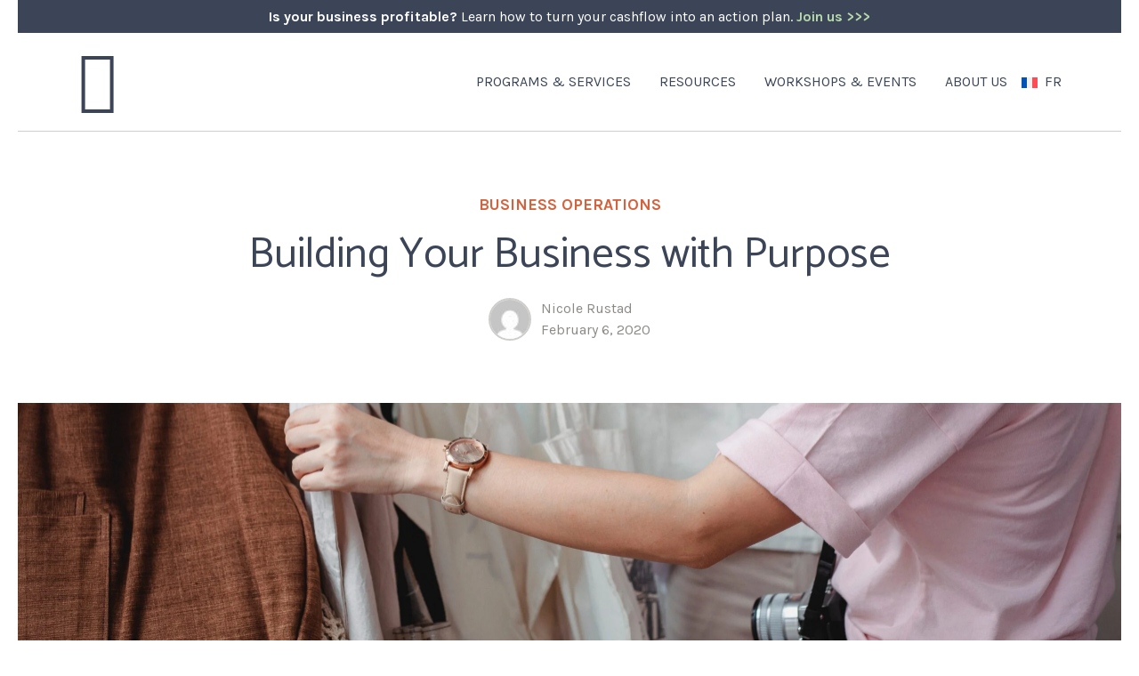

--- FILE ---
content_type: text/html; charset=UTF-8
request_url: https://we-bc.ca/corporate-social-responsibility-building-your-business-with-purpose/
body_size: 22487
content:
	<!doctype html>
<html lang="en-CA">
<head>
	<meta charset="UTF-8">
<script>
var gform;gform||(document.addEventListener("gform_main_scripts_loaded",function(){gform.scriptsLoaded=!0}),document.addEventListener("gform/theme/scripts_loaded",function(){gform.themeScriptsLoaded=!0}),window.addEventListener("DOMContentLoaded",function(){gform.domLoaded=!0}),gform={domLoaded:!1,scriptsLoaded:!1,themeScriptsLoaded:!1,isFormEditor:()=>"function"==typeof InitializeEditor,callIfLoaded:function(o){return!(!gform.domLoaded||!gform.scriptsLoaded||!gform.themeScriptsLoaded&&!gform.isFormEditor()||(gform.isFormEditor()&&console.warn("The use of gform.initializeOnLoaded() is deprecated in the form editor context and will be removed in Gravity Forms 3.1."),o(),0))},initializeOnLoaded:function(o){gform.callIfLoaded(o)||(document.addEventListener("gform_main_scripts_loaded",()=>{gform.scriptsLoaded=!0,gform.callIfLoaded(o)}),document.addEventListener("gform/theme/scripts_loaded",()=>{gform.themeScriptsLoaded=!0,gform.callIfLoaded(o)}),window.addEventListener("DOMContentLoaded",()=>{gform.domLoaded=!0,gform.callIfLoaded(o)}))},hooks:{action:{},filter:{}},addAction:function(o,r,e,t){gform.addHook("action",o,r,e,t)},addFilter:function(o,r,e,t){gform.addHook("filter",o,r,e,t)},doAction:function(o){gform.doHook("action",o,arguments)},applyFilters:function(o){return gform.doHook("filter",o,arguments)},removeAction:function(o,r){gform.removeHook("action",o,r)},removeFilter:function(o,r,e){gform.removeHook("filter",o,r,e)},addHook:function(o,r,e,t,n){null==gform.hooks[o][r]&&(gform.hooks[o][r]=[]);var d=gform.hooks[o][r];null==n&&(n=r+"_"+d.length),gform.hooks[o][r].push({tag:n,callable:e,priority:t=null==t?10:t})},doHook:function(r,o,e){var t;if(e=Array.prototype.slice.call(e,1),null!=gform.hooks[r][o]&&((o=gform.hooks[r][o]).sort(function(o,r){return o.priority-r.priority}),o.forEach(function(o){"function"!=typeof(t=o.callable)&&(t=window[t]),"action"==r?t.apply(null,e):e[0]=t.apply(null,e)})),"filter"==r)return e[0]},removeHook:function(o,r,t,n){var e;null!=gform.hooks[o][r]&&(e=(e=gform.hooks[o][r]).filter(function(o,r,e){return!!(null!=n&&n!=o.tag||null!=t&&t!=o.priority)}),gform.hooks[o][r]=e)}});
</script>

	<meta name="viewport" content="width=device-width, initial-scale=1">
	<link rel="profile" href="https://gmpg.org/xfn/11">
	<meta http-equiv="X-UA-Compatible" content="IE=edge">

	<link rel="icon" href="https://resources.we-bc.ca/wp-content/themes/webc/favicon.ico" type="image/x-icon" />
	<link rel="shortcut icon" href="https://resources.we-bc.ca/wp-content/themes/webc/favicon.png" type="image/x-icon" />

	<!-- Google Tag Manager  -->
<script>(function(w,d,s,l,i){w[l]=w[l]||[];w[l].push({'gtm.start':
new Date().getTime(),event:'gtm.js'});var f=d.getElementsByTagName(s)[0],
j=d.createElement(s),dl=l!='dataLayer'?'&l='+l:'';j.async=true;j.src=
'https://www.googletagmanager.com/gtm.js?id='+i+dl;f.parentNode.insertBefore(j,f);
})(window,document,'script','dataLayer','GTM-KN3P42G');</script>
<!-- End Google Tag Manager -->

<!-- Google tag ( gtag.js ) -->
<script async src="https://www.googletagmanager.com/gtag/js?id=G-DJ987J1NS1"></script>
<script>
  window.dataLayer = window.dataLayer || [];
  function gtag(){dataLayer.push(arguments);}
  gtag('js', new Date());

  gtag('config', 'G-DJ987J1NS1');
</script>	<meta name='robots' content='index, follow, max-image-preview:large, max-snippet:-1, max-video-preview:-1' />
<link rel="alternate" hreflang="en-ca" href="https://resources.we-bc.ca/corporate-social-responsibility-building-your-business-with-purpose/" />
<link rel="alternate" hreflang="fr-ca" href="https://resources.we-bc.ca/corporate-social-responsibility-building-your-business-with-purpose/?lang=fr" />
<link rel="alternate" hreflang="x-default" href="https://resources.we-bc.ca/corporate-social-responsibility-building-your-business-with-purpose/" />
	<link rel="preconnect" href="https://cdnjs.cloudflare.com" crossorigin>
	<link rel="dns-prefetch" href="https://fonts.googleapis.com" crossorigin>
	<!--<link rel="preconnect" href="https://fonts.gstatic.com" crossorigin>-->
    <link rel="preload" href="https://fonts.googleapis.com/css?family=Karla:ital,wght@0,400;0,700;1,400;1,700|Catamaran:wght@400;700|Caveat:wght@400;700&display=swap" as="style" onload="this.rel='stylesheet'" crossorigin>
	<!--<link rel="preload" href="https://resources.we-bc.ca/wp-content/themes/webc/assets/plugins/bootstrap/css/bootstrap.min.css" as="style">-->
	<!--<link rel="preload" href="https://resources.we-bc.ca/wp-content/themes/webc/assets/scss/screen.css" as="style">-->
	
	
	<!-- This site is optimized with the Yoast SEO plugin v25.3.1 - https://yoast.com/wordpress/plugins/seo/ -->
	<title>Social Responsibility: Business with Purpose - WeBC</title>
	<meta name="description" content="Social responsibility can be built right into your business plan. See how to choose the right causes that align with your business and stakeholders." />
	<link rel="canonical" href="https://resources.we-bc.ca/corporate-social-responsibility-building-your-business-with-purpose/" />
	<meta property="og:locale" content="en_US" />
	<meta property="og:type" content="article" />
	<meta property="og:title" content="Social Responsibility: Business with Purpose - WeBC" />
	<meta property="og:description" content="Social responsibility can be built right into your business plan. See how to choose the right causes that align with your business and stakeholders." />
	<meta property="og:url" content="https://resources.we-bc.ca/corporate-social-responsibility-building-your-business-with-purpose/" />
	<meta property="og:site_name" content="WeBC" />
	<meta property="article:published_time" content="2020-02-06T19:08:04+00:00" />
	<meta property="article:modified_time" content="2022-11-22T19:38:49+00:00" />
	<meta property="og:image" content="https://resources.we-bc.ca/wp-content/uploads/2020/02/pexels-sam-lion-5710151-scaled.jpg" />
	<meta property="og:image:width" content="2560" />
	<meta property="og:image:height" content="1707" />
	<meta property="og:image:type" content="image/jpeg" />
	<meta name="author" content="Nicole Rustad" />
	<meta name="twitter:card" content="summary_large_image" />
	<meta name="twitter:label1" content="Written by" />
	<meta name="twitter:data1" content="Nicole Rustad" />
	<meta name="twitter:label2" content="Est. reading time" />
	<meta name="twitter:data2" content="2 minutes" />
	<script type="application/ld+json" class="yoast-schema-graph">{"@context":"https://schema.org","@graph":[{"@type":"WebPage","@id":"https://resources.we-bc.ca/corporate-social-responsibility-building-your-business-with-purpose/","url":"https://resources.we-bc.ca/corporate-social-responsibility-building-your-business-with-purpose/","name":"Social Responsibility: Business with Purpose - WeBC","isPartOf":{"@id":"https://events.we-bc.ca/#website"},"primaryImageOfPage":{"@id":"https://resources.we-bc.ca/corporate-social-responsibility-building-your-business-with-purpose/#primaryimage"},"image":{"@id":"https://resources.we-bc.ca/corporate-social-responsibility-building-your-business-with-purpose/#primaryimage"},"thumbnailUrl":"https://resources.we-bc.ca/wp-content/uploads/2020/02/pexels-sam-lion-5710151-scaled.jpg","datePublished":"2020-02-06T19:08:04+00:00","dateModified":"2022-11-22T19:38:49+00:00","author":{"@id":"https://events.we-bc.ca/#/schema/person/c7bc3f46c1755210e8f6faed135672a7"},"description":"Social responsibility can be built right into your business plan. See how to choose the right causes that align with your business and stakeholders.","breadcrumb":{"@id":"https://resources.we-bc.ca/corporate-social-responsibility-building-your-business-with-purpose/#breadcrumb"},"inLanguage":"en-CA","potentialAction":[{"@type":"ReadAction","target":["https://resources.we-bc.ca/corporate-social-responsibility-building-your-business-with-purpose/"]}]},{"@type":"ImageObject","inLanguage":"en-CA","@id":"https://resources.we-bc.ca/corporate-social-responsibility-building-your-business-with-purpose/#primaryimage","url":"https://resources.we-bc.ca/wp-content/uploads/2020/02/pexels-sam-lion-5710151-scaled.jpg","contentUrl":"https://resources.we-bc.ca/wp-content/uploads/2020/02/pexels-sam-lion-5710151-scaled.jpg","width":2560,"height":1707},{"@type":"BreadcrumbList","@id":"https://resources.we-bc.ca/corporate-social-responsibility-building-your-business-with-purpose/#breadcrumb","itemListElement":[{"@type":"ListItem","position":1,"name":"Home","item":"https://we-bc.ca/"},{"@type":"ListItem","position":2,"name":"Blog","item":"https://resources.we-bc.ca/blog/"},{"@type":"ListItem","position":3,"name":"Building Your Business with Purpose"}]},{"@type":"WebSite","@id":"https://events.we-bc.ca/#website","url":"https://events.we-bc.ca/","name":"WeBC","description":"Supporting Women Entrepreneurs in BC","potentialAction":[{"@type":"SearchAction","target":{"@type":"EntryPoint","urlTemplate":"https://events.we-bc.ca/?s={search_term_string}"},"query-input":{"@type":"PropertyValueSpecification","valueRequired":true,"valueName":"search_term_string"}}],"inLanguage":"en-CA"},{"@type":"Person","@id":"https://events.we-bc.ca/#/schema/person/c7bc3f46c1755210e8f6faed135672a7","name":"Nicole Rustad","image":{"@type":"ImageObject","inLanguage":"en-CA","@id":"https://events.we-bc.ca/#/schema/person/image/","url":"https://secure.gravatar.com/avatar/67b58137ef076d8325296d544e8824d4130aa28ffcab0995f422f9107375fff6?s=96&d=mm&r=g","contentUrl":"https://secure.gravatar.com/avatar/67b58137ef076d8325296d544e8824d4130aa28ffcab0995f422f9107375fff6?s=96&d=mm&r=g","caption":"Nicole Rustad"},"url":"https://resources.we-bc.ca/author/nicolerustad/"}]}</script>
	<!-- / Yoast SEO plugin. -->


<link rel='dns-prefetch' href='//static.addtoany.com' />
<link rel='dns-prefetch' href='//cdnjs.cloudflare.com' />
<link rel='dns-prefetch' href='//we-bc.ca' />
<link href='https://fonts.googleapis.com' crossorigin='anonymous' rel='preconnect' />
<link href='https://fonts.gstatic.com' crossorigin='anonymous' rel='preconnect' />
<link href='https://www.googletagmanager.com' crossorigin='anonymous' rel='preconnect' />
<link rel="alternate" type="application/rss+xml" title="WeBC &raquo; Feed" href="https://resources.we-bc.ca/feed/" />
<link rel="alternate" type="application/rss+xml" title="WeBC &raquo; Comments Feed" href="https://resources.we-bc.ca/comments/feed/" />
<link rel="alternate" type="text/calendar" title="WeBC &raquo; iCal Feed" href="https://resources.we-bc.ca/events/?ical=1" />
<link rel="alternate" type="application/rss+xml" title="WeBC &raquo; Building Your Business with Purpose Comments Feed" href="https://resources.we-bc.ca/corporate-social-responsibility-building-your-business-with-purpose/feed/" />
<link rel="alternate" title="oEmbed (JSON)" type="application/json+oembed" href="https://resources.we-bc.ca/wp-json/oembed/1.0/embed?url=https%3A%2F%2Fresources.we-bc.ca%2Fcorporate-social-responsibility-building-your-business-with-purpose%2F" />
<link rel="alternate" title="oEmbed (XML)" type="text/xml+oembed" href="https://resources.we-bc.ca/wp-json/oembed/1.0/embed?url=https%3A%2F%2Fresources.we-bc.ca%2Fcorporate-social-responsibility-building-your-business-with-purpose%2F&#038;format=xml" />
<style id='wp-img-auto-sizes-contain-inline-css'>
img:is([sizes=auto i],[sizes^="auto," i]){contain-intrinsic-size:3000px 1500px}
/*# sourceURL=wp-img-auto-sizes-contain-inline-css */
</style>
<link rel='stylesheet' id='tribe-events-pro-mini-calendar-block-styles-css' href='https://resources.we-bc.ca/wp-content/plugins/events-calendar-pro/build/css/tribe-events-pro-mini-calendar-block.css' media='all' />
<link rel='stylesheet' id='wp-block-library-css' href='https://resources.we-bc.ca/wp-includes/css/dist/block-library/style.min.css' media='all' />
<style id='wp-block-heading-inline-css'>
h1:where(.wp-block-heading).has-background,h2:where(.wp-block-heading).has-background,h3:where(.wp-block-heading).has-background,h4:where(.wp-block-heading).has-background,h5:where(.wp-block-heading).has-background,h6:where(.wp-block-heading).has-background{padding:1.25em 2.375em}h1.has-text-align-left[style*=writing-mode]:where([style*=vertical-lr]),h1.has-text-align-right[style*=writing-mode]:where([style*=vertical-rl]),h2.has-text-align-left[style*=writing-mode]:where([style*=vertical-lr]),h2.has-text-align-right[style*=writing-mode]:where([style*=vertical-rl]),h3.has-text-align-left[style*=writing-mode]:where([style*=vertical-lr]),h3.has-text-align-right[style*=writing-mode]:where([style*=vertical-rl]),h4.has-text-align-left[style*=writing-mode]:where([style*=vertical-lr]),h4.has-text-align-right[style*=writing-mode]:where([style*=vertical-rl]),h5.has-text-align-left[style*=writing-mode]:where([style*=vertical-lr]),h5.has-text-align-right[style*=writing-mode]:where([style*=vertical-rl]),h6.has-text-align-left[style*=writing-mode]:where([style*=vertical-lr]),h6.has-text-align-right[style*=writing-mode]:where([style*=vertical-rl]){rotate:180deg}
/*# sourceURL=https://resources.we-bc.ca/wp-includes/blocks/heading/style.min.css */
</style>
<style id='wp-block-paragraph-inline-css'>
.is-small-text{font-size:.875em}.is-regular-text{font-size:1em}.is-large-text{font-size:2.25em}.is-larger-text{font-size:3em}.has-drop-cap:not(:focus):first-letter{float:left;font-size:8.4em;font-style:normal;font-weight:100;line-height:.68;margin:.05em .1em 0 0;text-transform:uppercase}body.rtl .has-drop-cap:not(:focus):first-letter{float:none;margin-left:.1em}p.has-drop-cap.has-background{overflow:hidden}:root :where(p.has-background){padding:1.25em 2.375em}:where(p.has-text-color:not(.has-link-color)) a{color:inherit}p.has-text-align-left[style*="writing-mode:vertical-lr"],p.has-text-align-right[style*="writing-mode:vertical-rl"]{rotate:180deg}
/*# sourceURL=https://resources.we-bc.ca/wp-includes/blocks/paragraph/style.min.css */
</style>
<link rel='stylesheet' id='wc-blocks-style-css' href='https://resources.we-bc.ca/wp-content/plugins/woocommerce/assets/client/blocks/wc-blocks.css' media='all' />
<style id='global-styles-inline-css'>
:root{--wp--preset--aspect-ratio--square: 1;--wp--preset--aspect-ratio--4-3: 4/3;--wp--preset--aspect-ratio--3-4: 3/4;--wp--preset--aspect-ratio--3-2: 3/2;--wp--preset--aspect-ratio--2-3: 2/3;--wp--preset--aspect-ratio--16-9: 16/9;--wp--preset--aspect-ratio--9-16: 9/16;--wp--preset--color--black: #000000;--wp--preset--color--cyan-bluish-gray: #abb8c3;--wp--preset--color--white: #ffffff;--wp--preset--color--pale-pink: #f78da7;--wp--preset--color--vivid-red: #cf2e2e;--wp--preset--color--luminous-vivid-orange: #ff6900;--wp--preset--color--luminous-vivid-amber: #fcb900;--wp--preset--color--light-green-cyan: #7bdcb5;--wp--preset--color--vivid-green-cyan: #00d084;--wp--preset--color--pale-cyan-blue: #8ed1fc;--wp--preset--color--vivid-cyan-blue: #0693e3;--wp--preset--color--vivid-purple: #9b51e0;--wp--preset--gradient--vivid-cyan-blue-to-vivid-purple: linear-gradient(135deg,rgb(6,147,227) 0%,rgb(155,81,224) 100%);--wp--preset--gradient--light-green-cyan-to-vivid-green-cyan: linear-gradient(135deg,rgb(122,220,180) 0%,rgb(0,208,130) 100%);--wp--preset--gradient--luminous-vivid-amber-to-luminous-vivid-orange: linear-gradient(135deg,rgb(252,185,0) 0%,rgb(255,105,0) 100%);--wp--preset--gradient--luminous-vivid-orange-to-vivid-red: linear-gradient(135deg,rgb(255,105,0) 0%,rgb(207,46,46) 100%);--wp--preset--gradient--very-light-gray-to-cyan-bluish-gray: linear-gradient(135deg,rgb(238,238,238) 0%,rgb(169,184,195) 100%);--wp--preset--gradient--cool-to-warm-spectrum: linear-gradient(135deg,rgb(74,234,220) 0%,rgb(151,120,209) 20%,rgb(207,42,186) 40%,rgb(238,44,130) 60%,rgb(251,105,98) 80%,rgb(254,248,76) 100%);--wp--preset--gradient--blush-light-purple: linear-gradient(135deg,rgb(255,206,236) 0%,rgb(152,150,240) 100%);--wp--preset--gradient--blush-bordeaux: linear-gradient(135deg,rgb(254,205,165) 0%,rgb(254,45,45) 50%,rgb(107,0,62) 100%);--wp--preset--gradient--luminous-dusk: linear-gradient(135deg,rgb(255,203,112) 0%,rgb(199,81,192) 50%,rgb(65,88,208) 100%);--wp--preset--gradient--pale-ocean: linear-gradient(135deg,rgb(255,245,203) 0%,rgb(182,227,212) 50%,rgb(51,167,181) 100%);--wp--preset--gradient--electric-grass: linear-gradient(135deg,rgb(202,248,128) 0%,rgb(113,206,126) 100%);--wp--preset--gradient--midnight: linear-gradient(135deg,rgb(2,3,129) 0%,rgb(40,116,252) 100%);--wp--preset--font-size--small: 13px;--wp--preset--font-size--medium: 20px;--wp--preset--font-size--large: 36px;--wp--preset--font-size--x-large: 42px;--wp--preset--spacing--20: 0.44rem;--wp--preset--spacing--30: 0.67rem;--wp--preset--spacing--40: 1rem;--wp--preset--spacing--50: 1.5rem;--wp--preset--spacing--60: 2.25rem;--wp--preset--spacing--70: 3.38rem;--wp--preset--spacing--80: 5.06rem;--wp--preset--shadow--natural: 6px 6px 9px rgba(0, 0, 0, 0.2);--wp--preset--shadow--deep: 12px 12px 50px rgba(0, 0, 0, 0.4);--wp--preset--shadow--sharp: 6px 6px 0px rgba(0, 0, 0, 0.2);--wp--preset--shadow--outlined: 6px 6px 0px -3px rgb(255, 255, 255), 6px 6px rgb(0, 0, 0);--wp--preset--shadow--crisp: 6px 6px 0px rgb(0, 0, 0);}:where(.is-layout-flex){gap: 0.5em;}:where(.is-layout-grid){gap: 0.5em;}body .is-layout-flex{display: flex;}.is-layout-flex{flex-wrap: wrap;align-items: center;}.is-layout-flex > :is(*, div){margin: 0;}body .is-layout-grid{display: grid;}.is-layout-grid > :is(*, div){margin: 0;}:where(.wp-block-columns.is-layout-flex){gap: 2em;}:where(.wp-block-columns.is-layout-grid){gap: 2em;}:where(.wp-block-post-template.is-layout-flex){gap: 1.25em;}:where(.wp-block-post-template.is-layout-grid){gap: 1.25em;}.has-black-color{color: var(--wp--preset--color--black) !important;}.has-cyan-bluish-gray-color{color: var(--wp--preset--color--cyan-bluish-gray) !important;}.has-white-color{color: var(--wp--preset--color--white) !important;}.has-pale-pink-color{color: var(--wp--preset--color--pale-pink) !important;}.has-vivid-red-color{color: var(--wp--preset--color--vivid-red) !important;}.has-luminous-vivid-orange-color{color: var(--wp--preset--color--luminous-vivid-orange) !important;}.has-luminous-vivid-amber-color{color: var(--wp--preset--color--luminous-vivid-amber) !important;}.has-light-green-cyan-color{color: var(--wp--preset--color--light-green-cyan) !important;}.has-vivid-green-cyan-color{color: var(--wp--preset--color--vivid-green-cyan) !important;}.has-pale-cyan-blue-color{color: var(--wp--preset--color--pale-cyan-blue) !important;}.has-vivid-cyan-blue-color{color: var(--wp--preset--color--vivid-cyan-blue) !important;}.has-vivid-purple-color{color: var(--wp--preset--color--vivid-purple) !important;}.has-black-background-color{background-color: var(--wp--preset--color--black) !important;}.has-cyan-bluish-gray-background-color{background-color: var(--wp--preset--color--cyan-bluish-gray) !important;}.has-white-background-color{background-color: var(--wp--preset--color--white) !important;}.has-pale-pink-background-color{background-color: var(--wp--preset--color--pale-pink) !important;}.has-vivid-red-background-color{background-color: var(--wp--preset--color--vivid-red) !important;}.has-luminous-vivid-orange-background-color{background-color: var(--wp--preset--color--luminous-vivid-orange) !important;}.has-luminous-vivid-amber-background-color{background-color: var(--wp--preset--color--luminous-vivid-amber) !important;}.has-light-green-cyan-background-color{background-color: var(--wp--preset--color--light-green-cyan) !important;}.has-vivid-green-cyan-background-color{background-color: var(--wp--preset--color--vivid-green-cyan) !important;}.has-pale-cyan-blue-background-color{background-color: var(--wp--preset--color--pale-cyan-blue) !important;}.has-vivid-cyan-blue-background-color{background-color: var(--wp--preset--color--vivid-cyan-blue) !important;}.has-vivid-purple-background-color{background-color: var(--wp--preset--color--vivid-purple) !important;}.has-black-border-color{border-color: var(--wp--preset--color--black) !important;}.has-cyan-bluish-gray-border-color{border-color: var(--wp--preset--color--cyan-bluish-gray) !important;}.has-white-border-color{border-color: var(--wp--preset--color--white) !important;}.has-pale-pink-border-color{border-color: var(--wp--preset--color--pale-pink) !important;}.has-vivid-red-border-color{border-color: var(--wp--preset--color--vivid-red) !important;}.has-luminous-vivid-orange-border-color{border-color: var(--wp--preset--color--luminous-vivid-orange) !important;}.has-luminous-vivid-amber-border-color{border-color: var(--wp--preset--color--luminous-vivid-amber) !important;}.has-light-green-cyan-border-color{border-color: var(--wp--preset--color--light-green-cyan) !important;}.has-vivid-green-cyan-border-color{border-color: var(--wp--preset--color--vivid-green-cyan) !important;}.has-pale-cyan-blue-border-color{border-color: var(--wp--preset--color--pale-cyan-blue) !important;}.has-vivid-cyan-blue-border-color{border-color: var(--wp--preset--color--vivid-cyan-blue) !important;}.has-vivid-purple-border-color{border-color: var(--wp--preset--color--vivid-purple) !important;}.has-vivid-cyan-blue-to-vivid-purple-gradient-background{background: var(--wp--preset--gradient--vivid-cyan-blue-to-vivid-purple) !important;}.has-light-green-cyan-to-vivid-green-cyan-gradient-background{background: var(--wp--preset--gradient--light-green-cyan-to-vivid-green-cyan) !important;}.has-luminous-vivid-amber-to-luminous-vivid-orange-gradient-background{background: var(--wp--preset--gradient--luminous-vivid-amber-to-luminous-vivid-orange) !important;}.has-luminous-vivid-orange-to-vivid-red-gradient-background{background: var(--wp--preset--gradient--luminous-vivid-orange-to-vivid-red) !important;}.has-very-light-gray-to-cyan-bluish-gray-gradient-background{background: var(--wp--preset--gradient--very-light-gray-to-cyan-bluish-gray) !important;}.has-cool-to-warm-spectrum-gradient-background{background: var(--wp--preset--gradient--cool-to-warm-spectrum) !important;}.has-blush-light-purple-gradient-background{background: var(--wp--preset--gradient--blush-light-purple) !important;}.has-blush-bordeaux-gradient-background{background: var(--wp--preset--gradient--blush-bordeaux) !important;}.has-luminous-dusk-gradient-background{background: var(--wp--preset--gradient--luminous-dusk) !important;}.has-pale-ocean-gradient-background{background: var(--wp--preset--gradient--pale-ocean) !important;}.has-electric-grass-gradient-background{background: var(--wp--preset--gradient--electric-grass) !important;}.has-midnight-gradient-background{background: var(--wp--preset--gradient--midnight) !important;}.has-small-font-size{font-size: var(--wp--preset--font-size--small) !important;}.has-medium-font-size{font-size: var(--wp--preset--font-size--medium) !important;}.has-large-font-size{font-size: var(--wp--preset--font-size--large) !important;}.has-x-large-font-size{font-size: var(--wp--preset--font-size--x-large) !important;}
/*# sourceURL=global-styles-inline-css */
</style>

<style id='classic-theme-styles-inline-css'>
/*! This file is auto-generated */
.wp-block-button__link{color:#fff;background-color:#32373c;border-radius:9999px;box-shadow:none;text-decoration:none;padding:calc(.667em + 2px) calc(1.333em + 2px);font-size:1.125em}.wp-block-file__button{background:#32373c;color:#fff;text-decoration:none}
/*# sourceURL=/wp-includes/css/classic-themes.min.css */
</style>
<link rel='stylesheet' id='mpp_gutenberg-css' href='https://resources.we-bc.ca/wp-content/plugins/profile-builder/add-ons-free/user-profile-picture/dist/blocks.style.build.css' media='all' />
<link rel='stylesheet' id='follow-up-emails-css' href='https://resources.we-bc.ca/wp-content/plugins/woocommerce-follow-up-emails/templates/followups.css' media='all' />
<link rel='stylesheet' id='woocommerce-layout-css' href='https://resources.we-bc.ca/wp-content/plugins/woocommerce/assets/css/woocommerce-layout.css' media='all' />
<link rel='stylesheet' id='woocommerce-smallscreen-css' href='https://resources.we-bc.ca/wp-content/plugins/woocommerce/assets/css/woocommerce-smallscreen.css' media='only screen and (max-width: 768px)' />
<link rel='stylesheet' id='woocommerce-general-css' href='https://resources.we-bc.ca/wp-content/plugins/woocommerce/assets/css/woocommerce.css' media='all' />
<style id='woocommerce-inline-inline-css'>
.woocommerce form .form-row .required { visibility: visible; }
/*# sourceURL=woocommerce-inline-inline-css */
</style>
<link rel='stylesheet' id='wpml-menu-item-0-css' href='https://we-bc.ca/wp-content/plugins/sitepress-multilingual-cms/templates/language-switchers/menu-item/style.min.css' media='all' />
<link rel='stylesheet' id='megamenu-css' href='https://resources.we-bc.ca/wp-content/uploads/maxmegamenu/style_en.css' media='all' />
<link rel='stylesheet' id='dashicons-css' href='https://resources.we-bc.ca/wp-includes/css/dashicons.min.css' media='all' />
<link rel='stylesheet' id='brands-styles-css' href='https://resources.we-bc.ca/wp-content/plugins/woocommerce/assets/css/brands.css' media='all' />
<link rel='stylesheet' id='bootstrap-css' href='https://resources.we-bc.ca/wp-content/themes/webc/assets/plugins/bootstrap/css/bootstrap.min.css' media='all' />
<link rel='stylesheet' id='style-css' href='https://resources.we-bc.ca/wp-content/themes/webc/style.css' media='all' />
<link rel='stylesheet' id='webc-screen-css-css' href='https://resources.we-bc.ca/wp-content/themes/webc/assets/scss/screen.css' media='all' />
<link rel='stylesheet' id='lightslider-css' href='https://resources.we-bc.ca/wp-content/themes/webc/assets/plugins/lightslider/lightslider.min.css' media='all' />
<link rel='stylesheet' id='wc-pb-checkout-blocks-css' href='https://resources.we-bc.ca/wp-content/plugins/woocommerce-product-bundles/assets/css/frontend/checkout-blocks.css' media='all' />
<link rel='stylesheet' id='addtoany-css' href='https://resources.we-bc.ca/wp-content/plugins/add-to-any/addtoany.min.css' media='all' />
<link rel='stylesheet' id='wc-bundle-style-css' href='https://resources.we-bc.ca/wp-content/plugins/woocommerce-product-bundles/assets/css/frontend/woocommerce.css' media='all' />
<link rel='stylesheet' id='wppb_stylesheet-css' href='https://resources.we-bc.ca/wp-content/plugins/profile-builder/assets/css/style-front-end.css' media='all' />
<script id="wpml-cookie-js-extra">
var wpml_cookies = {"wp-wpml_current_language":{"value":"en","expires":1,"path":"/"}};
var wpml_cookies = {"wp-wpml_current_language":{"value":"en","expires":1,"path":"/"}};
//# sourceURL=wpml-cookie-js-extra
</script>
<script src="https://resources.we-bc.ca/wp-content/plugins/sitepress-multilingual-cms/res/js/cookies/language-cookie.js" id="wpml-cookie-js" defer data-wp-strategy="defer"></script>
<script src="https://cdnjs.cloudflare.com/ajax/libs/jquery/3.6.0/jquery.min.js" id="jquery-js"></script>
<script id="addtoany-core-js-before">
window.a2a_config=window.a2a_config||{};a2a_config.callbacks=[];a2a_config.overlays=[];a2a_config.templates={};a2a_localize = {
	Share: "Share",
	Save: "Save",
	Subscribe: "Subscribe",
	Email: "Email",
	Bookmark: "Bookmark",
	ShowAll: "Show All",
	ShowLess: "Show less",
	FindServices: "Find service(s)",
	FindAnyServiceToAddTo: "Instantly find any service to add to",
	PoweredBy: "Powered by",
	ShareViaEmail: "Share via email",
	SubscribeViaEmail: "Subscribe via email",
	BookmarkInYourBrowser: "Bookmark in your browser",
	BookmarkInstructions: "Press Ctrl+D or \u2318+D to bookmark this page",
	AddToYourFavorites: "Add to your favourites",
	SendFromWebOrProgram: "Send from any email address or email program",
	EmailProgram: "Email program",
	More: "More&#8230;",
	ThanksForSharing: "Thanks for sharing!",
	ThanksForFollowing: "Thanks for following!"
};


//# sourceURL=addtoany-core-js-before
</script>
<script defer src="https://static.addtoany.com/menu/page.js" id="addtoany-core-js"></script>
<script defer src="https://resources.we-bc.ca/wp-content/plugins/add-to-any/addtoany.min.js" id="addtoany-jquery-js"></script>
<script id="fue-account-subscriptions-js-extra">
var FUE = {"ajaxurl":"https://resources.we-bc.ca/wp-admin/admin-ajax.php","ajax_loader":"https://resources.we-bc.ca/wp-content/plugins/woocommerce-follow-up-emails/templates/images/ajax-loader.gif"};
//# sourceURL=fue-account-subscriptions-js-extra
</script>
<script src="https://resources.we-bc.ca/wp-content/plugins/woocommerce-follow-up-emails/templates/js/fue-account-subscriptions.js" id="fue-account-subscriptions-js"></script>
<script src="https://resources.we-bc.ca/wp-content/plugins/woocommerce/assets/js/jquery-blockui/jquery.blockUI.min.js" id="jquery-blockui-js" defer data-wp-strategy="defer"></script>
<script id="wc-add-to-cart-js-extra">
var wc_add_to_cart_params = {"ajax_url":"/wp-admin/admin-ajax.php","wc_ajax_url":"/?wc-ajax=%%endpoint%%","i18n_view_cart":"View cart","cart_url":"https://resources.we-bc.ca/cart/","is_cart":"","cart_redirect_after_add":"no"};
//# sourceURL=wc-add-to-cart-js-extra
</script>
<script src="https://resources.we-bc.ca/wp-content/plugins/woocommerce/assets/js/frontend/add-to-cart.min.js" id="wc-add-to-cart-js" defer data-wp-strategy="defer"></script>
<script src="https://resources.we-bc.ca/wp-content/plugins/woocommerce/assets/js/js-cookie/js.cookie.min.js" id="js-cookie-js" defer data-wp-strategy="defer"></script>
<script id="woocommerce-js-extra">
var woocommerce_params = {"ajax_url":"/wp-admin/admin-ajax.php","wc_ajax_url":"/?wc-ajax=%%endpoint%%","i18n_password_show":"Show password","i18n_password_hide":"Hide password"};
//# sourceURL=woocommerce-js-extra
</script>
<script src="https://resources.we-bc.ca/wp-content/plugins/woocommerce/assets/js/frontend/woocommerce.min.js" id="woocommerce-js" defer data-wp-strategy="defer"></script>
<link rel="https://api.w.org/" href="https://resources.we-bc.ca/wp-json/" /><link rel="alternate" title="JSON" type="application/json" href="https://resources.we-bc.ca/wp-json/wp/v2/posts/24834" /><link rel="EditURI" type="application/rsd+xml" title="RSD" href="https://resources.we-bc.ca/xmlrpc.php?rsd" />
<link rel='shortlink' href='https://resources.we-bc.ca/?p=24834' />
<meta name="generator" content="WPML ver:4.7.6 stt:1,4;" />
<meta name="tec-api-version" content="v1"><meta name="tec-api-origin" content="https://resources.we-bc.ca"><link rel="alternate" href="https://resources.we-bc.ca/wp-json/tribe/events/v1/" /><link rel="pingback" href="https://resources.we-bc.ca/xmlrpc.php"><script type="application/ld+json">{"@context":"https:\/\/schema.org","@type":"BlogPosting","mainEntityOfPage":{"@type":"WebPage","@id":"https:\/\/resources.we-bc.ca\/corporate-social-responsibility-building-your-business-with-purpose\/"},"headline":"Building Your Business with Purpose","datePublished":"2020-02-06T19:08:04-07:00","dateModified":"2022-11-22T19:38:49-07:00","author":{"@type":"Person","name":"Nicole Rustad","url":"https:\/\/resources.we-bc.ca\/author\/nicolerustad\/"},"publisher":{"@type":"Organization","name":"WeBC","logo":{"@type":"ImageObject","url":"https:\/\/resources.we-bc.ca\/wp-content\/themes\/webc\/assets\/images\/logo.png","width":"250","height":"60"}},"image":{"@type":"ImageObject","url":"https:\/\/resources.we-bc.ca\/wp-content\/uploads\/2020\/02\/pexels-sam-lion-5710151-scaled.jpg"}}</script>	<noscript><style>.woocommerce-product-gallery{ opacity: 1 !important; }</style></noscript>
	
<script type="text/javascript">
_linkedin_partner_id = "8369204";
window._linkedin_data_partner_ids = window._linkedin_data_partner_ids || [];
window._linkedin_data_partner_ids.push(_linkedin_partner_id);
</script>

<script type="text/javascript">
(function(l) {
if (!l){window.lintrk = function(a,b){window.lintrk.q.push([a,b])};
window.lintrk.q=[]}
var s = document.getElementsByTagName("script")[0];
var b = document.createElement("script");
b.type = "text/javascript";b.async = true;
b.src = "https://snap.licdn.com/li.lms-analytics/insight.min.js";
s.parentNode.insertBefore(b, s);})(window.lintrk);
</script>

<noscript>
<img height="1" width="1" style="display:none;" alt=""
src="https://px.ads.linkedin.com/collect/?pid=8369204&fmt=gif" />
</noscript>
		<style id="wp-custom-css">
			.mega-wpml-ls-last-item{
	position: relative;
  right: -10px;
}
.mega-wpml-ls-last-item a{
	padding:0 !important;
}
li#mega-menu-item-wpml-ls-2-en a span:after, li#mega-menu-item-wpml-ls-2-fr a span:after {
 display:none;
}
.post-featured-images {
	background-attachment: scroll !important;
}
li#mega-menu-item-wpml-ls-2-en a span:after,
li#mega-menu-item-wpml-ls-2-fr a span:after{
content: '';
     content: '';
    position: absolute;
    right: -12px;
    top: 50%;
    transform: translateY(-50%);
    background-image: url(https://we-bc.ca/wp-content/uploads/2023/06/languagewhite.svg);
    width: 2rem;
    height: 2rem;
    background-size: contain;
    background-repeat: no-repeat;
}

.site-header:hover li#mega-menu-item-wpml-ls-2-en a span:after,
.site-header.fixed li#mega-menu-item-wpml-ls-2-en a span:after {
 content: '';
    position: absolute;
    right: -12px;
    top: 50%;
    transform: translateY(-50%);
    background-image: url(https://we-bc.ca/wp-content/uploads/2023/06/language.svg);
    width: 2rem;
    height: 2rem;
    background-size: contain;
    background-repeat: no-repeat;
}
li#mega-menu-item-wpml-ls-2-en {
    display: none;
}		</style>
		<style type="text/css">/** Mega Menu CSS: fs **/</style>
<link rel='stylesheet' id='gform_basic-css' href='https://resources.we-bc.ca/wp-content/plugins/gravityforms/assets/css/dist/basic.min.css' media='all' />
<link rel='stylesheet' id='gform_theme_components-css' href='https://resources.we-bc.ca/wp-content/plugins/gravityforms/assets/css/dist/theme-components.min.css' media='all' />
<link rel='stylesheet' id='gform_theme-css' href='https://resources.we-bc.ca/wp-content/plugins/gravityforms/assets/css/dist/theme.min.css' media='all' />
</head>

<body class="wp-singular post-template-default single single-post postid-24834 single-format-standard wp-theme-webc theme-webc woocommerce-no-js tribe-no-js mega-menu-menu-1 no-sidebar"  data-message="enable" >

<!-- Google Tag Manager (noscript) -->
<noscript><iframe src="https://www.googletagmanager.com/ns.html?id=GTM-KN3P42G"
height="0" width="0" style="display:none;visibility:hidden"></iframe></noscript>
<!-- End Google Tag Manager (noscript) -->

<header class="site-header  toast-head " id="site-header">
	
			<div class="header-top toast-wrap bg-navy clr-white" id="toast-wrap">
			<div class="container">
				<div class="row">
					<p style="text-align: center"><b>Is your business profitable?</b> Learn how to turn your cashflow into an action plan. <a href="https://we-bc.ca/product/financially-fierce-formula-the-path-to-sustainable-profitability/" target="_blank" rel="noopener"><strong>Join us &gt;&gt;&gt;</strong></a></p>
<div id="toast-close" class="toast-close"></div>				</div>
			</div>
		</div>
	
	<div class="header-main">
		<div class="container"> 
			<div class="row align-items-center">
				<div class="col-4 col-md-2 logo">
					<a href="https://resources.we-bc.ca/" class="logo-link">
						<h1 class="icon-logo"></h1>
					</a>
				</div>
					<div id="mega-navigation" class="col-8 col-md-10 static navigation">
					<div id="mega-menu-wrap-menu-1" class="mega-menu-wrap"><div class="mega-menu-toggle"><div class="mega-toggle-blocks-left"></div><div class="mega-toggle-blocks-center"></div><div class="mega-toggle-blocks-right"><div class='mega-toggle-block mega-menu-toggle-animated-block mega-toggle-block-1' id='mega-toggle-block-1'><button aria-label="Toggle Menu" class="mega-toggle-animated mega-toggle-animated-slider" type="button" aria-expanded="false">
                  <span class="mega-toggle-animated-box">
                    <span class="mega-toggle-animated-inner"></span>
                  </span>
                </button></div></div></div><ul id="mega-menu-menu-1" class="mega-menu max-mega-menu mega-menu-horizontal mega-no-js" data-event="hover_intent" data-effect="fade_up" data-effect-speed="200" data-effect-mobile="disabled" data-effect-speed-mobile="0" data-panel-width="#site-header" data-mobile-force-width="body" data-second-click="go" data-document-click="collapse" data-vertical-behaviour="standard" data-breakpoint="991" data-unbind="true" data-mobile-state="collapse_all" data-mobile-direction="vertical" data-hover-intent-timeout="300" data-hover-intent-interval="100"><li class="mega-menu-item mega-menu-item-type-post_type mega-menu-item-object-page mega-menu-item-has-children mega-menu-megamenu mega-menu-grid mega-align-bottom-left mega-menu-grid mega-menu-item-89137" id="mega-menu-item-89137"><a class="mega-menu-link" href="https://resources.we-bc.ca/programs-services/" aria-expanded="false" tabindex="0">Programs &#038; Services<span class="mega-indicator" aria-hidden="true"></span></a>
<ul class="mega-sub-menu" role='presentation'>
<li class="mega-menu-row" id="mega-menu-89137-0">
	<ul class="mega-sub-menu" style='--columns:12' role='presentation'>
<li class="mega-menu-column mega-mega-box mega-menu-columns-3-of-12 mega-box" style="--columns:12; --span:3" id="mega-menu-89137-0-0">
		<ul class="mega-sub-menu">
<li class="mega-menu-item mega-menu-item-type-widget widget_text mega-menu-item-text-33" id="mega-menu-item-text-33">			<div class="textwidget"><p><a href="http://we-bc.ca/programs-services/loans" rel="attachment wp-att-89463"><img decoding="async" class="alignnone size-full wp-image-89478" src="https://we-bc.ca/wp-content/uploads/2025/09/Loans-nobg.svg" alt="" / loading="lazy"></a></p>
<p><a href="http://we-bc.ca/programs-services/loans"><b>Business Loans</b></a><br />
Financing to start, buy or<br />
grow your business.</p>
</div>
		</li>		</ul>
</li><li class="mega-menu-column mega-mega-box mega-menu-columns-3-of-12 mega-box" style="--columns:12; --span:3" id="mega-menu-89137-0-1">
		<ul class="mega-sub-menu">
<li class="mega-menu-item mega-menu-item-type-widget widget_text mega-menu-item-text-34" id="mega-menu-item-text-34">			<div class="textwidget"><p><a href="https://we-bc.ca/programs-services/business-advising/"><img decoding="async" class="alignnone size-medium wp-image-353" src="https://we-bc.ca/wp-content/uploads/2025/09/Advising.svg" alt="" width="54" height="53" / loading="lazy"></a></p>
<p><a href="https://we-bc.ca/programs-services/business-advising/"><strong>Business Advising</strong></a><br />
Guidance on your<br />
business journey.</p>
</div>
		</li>		</ul>
</li><li class="mega-menu-column mega-mega-box mega-menu-columns-3-of-12 mega-box" style="--columns:12; --span:3" id="mega-menu-89137-0-2">
		<ul class="mega-sub-menu">
<li class="mega-menu-item mega-menu-item-type-widget widget_text mega-menu-item-text-35" id="mega-menu-item-text-35">			<div class="textwidget"><p><a href="https://we-bc.ca/mentorship-2/" rel="attachment wp-att-89463"><img decoding="async" class="alignnone size-full wp-image-89463" src="https://we-bc.ca/wp-content/uploads/2025/09/Mentorship.svg" alt="" / loading="lazy"></a></p>
<p><a href="https://we-bc.ca/what-we-offer/mentoring/"><strong>Mentorship</strong></a><br />
Gain support and inspiration.</p>
</div>
		</li>		</ul>
</li><li class="mega-menu-column mega-mega-box mega-menu-columns-3-of-12 mega-box" style="--columns:12; --span:3" id="mega-menu-89137-0-3">
		<ul class="mega-sub-menu">
<li class="mega-menu-item mega-menu-item-type-widget widget_text mega-menu-item-text-36" id="mega-menu-item-text-36">			<div class="textwidget"><p><a href="https://we-bc.ca/programs-services/skills-development/"><img decoding="async" class="alignnone size-full wp-image-89476" src="https://we-bc.ca/wp-content/uploads/2025/09/Learning-nobg.svg" alt="" / loading="lazy"></a></p>
<p><a href="https://we-bc.ca/programs-services/skills-development/"><strong>Learning Programs</strong></a><br />
Live, online and on-demand<br />
skills training.</p>
</div>
		</li>		</ul>
</li>	</ul>
</li></ul>
</li><li class="mega-menu-item mega-menu-item-type-post_type mega-menu-item-object-page mega-menu-item-has-children mega-menu-megamenu mega-menu-grid mega-align-bottom-left mega-menu-grid mega-menu-item-371" id="mega-menu-item-371"><a class="mega-menu-link" href="https://resources.we-bc.ca/resources/" aria-expanded="false" tabindex="0">Resources<span class="mega-indicator" aria-hidden="true"></span></a>
<ul class="mega-sub-menu" role='presentation'>
<li class="mega-menu-row mega-main-mega main-mega" id="mega-menu-371-0">
	<ul class="mega-sub-menu" style='--columns:12' role='presentation'>
<li class="mega-menu-column mega-mega-box mega-menu-columns-4-of-12 mega-box" style="--columns:12; --span:4" id="mega-menu-371-0-0">
		<ul class="mega-sub-menu">
<li class="mega-menu-item mega-menu-item-type-widget widget_text mega-menu-item-text-8" id="mega-menu-item-text-8">			<div class="textwidget"><p><a href="https://we-bc.ca/blog/"><img decoding="async" class="alignnone size-medium wp-image-374" src="https://we-bc.ca/wp-content/uploads/2021/09/Blog.svg" alt="" / loading="lazy"></a></p>
<p><strong><a href="https://we-bc.ca/blog/">Blog</a><br />
</strong>Tips and stories from WeBC and<br />
our network around BC.<strong><br />
</strong></p>
</div>
		</li>		</ul>
</li><li class="mega-menu-column mega-mega-box mega-menu-columns-4-of-12 mega-box" style="--columns:12; --span:4" id="mega-menu-371-0-1">
		<ul class="mega-sub-menu">
<li class="mega-menu-item mega-menu-item-type-widget widget_text mega-menu-item-text-7" id="mega-menu-item-text-7">			<div class="textwidget"><p><img decoding="async" class="alignnone size-medium wp-image-512" src="https://we-bc.ca/wp-content/uploads/2021/09/Who-We-Are.svg" alt="" width="1" height="1" / loading="lazy"></p>
<p><strong><a href="https://we-bc.ca/topic/success-stories/">Stories</a><br />
</strong>Get inspired by BC women entrepreneurs.<strong><br />
</strong></p>
</div>
		</li>		</ul>
</li><li class="mega-menu-column mega-mega-box mega-menu-columns-4-of-12 mega-box" style="--columns:12; --span:4" id="mega-menu-371-0-2">
		<ul class="mega-sub-menu">
<li class="mega-menu-item mega-menu-item-type-widget widget_text mega-menu-item-text-31" id="mega-menu-item-text-31">			<div class="textwidget"><p><a href="https://we-bc.ca/resources/"><img decoding="async" class="alignnone size-medium wp-image-373" src="https://we-bc.ca/wp-content/uploads/2021/09/All-Resources.svg" alt="" / loading="lazy"></a></p>
<p><strong><a href="https://we-bc.ca/resources/">Resources</a><br />
</strong>View our full library of free resources.<strong><br />
</strong></p>
</div>
		</li>		</ul>
</li>	</ul>
</li></ul>
</li><li class="mega-menu-item mega-menu-item-type-custom mega-menu-item-object-custom mega-menu-item-has-children mega-menu-megamenu mega-menu-grid mega-align-bottom-left mega-menu-grid mega-menu-item-50067" id="mega-menu-item-50067"><a class="mega-menu-link" href="https://we-bc.ca/events" aria-expanded="false" tabindex="0">Workshops & Events<span class="mega-indicator" aria-hidden="true"></span></a>
<ul class="mega-sub-menu" role='presentation'>
<li class="mega-menu-row" id="mega-menu-50067-0">
	<ul class="mega-sub-menu" style='--columns:12' role='presentation'>
<li class="mega-menu-column mega-mega-box mega-menu-columns-3-of-12 mega-box" style="--columns:12; --span:3" id="mega-menu-50067-0-0">
		<ul class="mega-sub-menu">
<li class="mega-menu-item mega-menu-item-type-widget widget_text mega-menu-item-text-37" id="mega-menu-item-text-37">			<div class="textwidget"><p><a href="https://we-bc.ca/blog/"><img decoding="async" class="alignnone size-medium wp-image-374" src="https://we-bc.ca/wp-content/uploads/2025/09/Calendar-2.png" alt="" / loading="lazy"></a></p>
<p><strong><a href="https://we-bc.ca/events">Calendar</a><br />
</strong>View upcoming workshops and<br />
events from WeBC and our partners.</p>
</div>
		</li>		</ul>
</li><li class="mega-menu-column mega-mega-box mega-menu-columns-3-of-12 mega-box" style="--columns:12; --span:3" id="mega-menu-50067-0-1">
		<ul class="mega-sub-menu">
<li class="mega-menu-item mega-menu-item-type-widget widget_text mega-menu-item-text-38" id="mega-menu-item-text-38">			<div class="textwidget"><p><a href="https://we-bc.ca/blog/"><img decoding="async" class="alignnone size-medium wp-image-374" src="https://we-bc.ca/wp-content/uploads/2025/09/SBIS.svg" alt="" / loading="lazy"></a></p>
<p><a href="https://we-bc.ca/sbis/"><b>Free Starting a Business Info Session</b></a><br />
Learn how to start a business in BC.</p>
</div>
		</li>		</ul>
</li><li class="mega-menu-column mega-mega-box mega-menu-columns-3-of-12 mega-box" style="--columns:12; --span:3" id="mega-menu-50067-0-2">
		<ul class="mega-sub-menu">
<li class="mega-menu-item mega-menu-item-type-widget widget_text mega-menu-item-text-39" id="mega-menu-item-text-39">			<div class="textwidget"><p><a href="https://we-bc.ca/blis/"><img decoding="async" class="alignnone size-medium wp-image-374" src="https://we-bc.ca/wp-content/uploads/2025/09/Loans-nobg.svg?x50149" alt="" / loading="lazy"></a></p>
<p><a href="https://we-bc.ca/blis/"><b>Free Business Loan Info Session</b></a><br />
Learn how to access financing to<br />
start, buy or grow a business.</p>
</div>
		</li>		</ul>
</li><li class="mega-menu-column mega-mega-box mega-menu-columns-3-of-12 mega-box" style="--columns:12; --span:3" id="mega-menu-50067-0-3">
		<ul class="mega-sub-menu">
<li class="mega-menu-item mega-menu-item-type-widget widget_text mega-menu-item-text-40" id="mega-menu-item-text-40">			<div class="textwidget"><p><a href="https://we-bc.ca/2026-inclusive-growth-conference/" target="_blank" rel="noopener"><img decoding="async" class="alignnone size-medium wp-image-374" src="https://we-bc.ca/wp-content/uploads/2025/09/BLIS.svg" alt="" / loading="lazy"></a></p>
<p><a href="https://we-bc.ca/2026-inclusive-growth-conference/" target="_blank" rel="noopener"><b>2026 Inclusive Growth Summit</b></a><br />
A one-day conference for small business<br />
lenders in banks and credit unions.</p>
</div>
		</li>		</ul>
</li>	</ul>
</li></ul>
</li><li class="mega-menu-item mega-menu-item-type-post_type mega-menu-item-object-page mega-menu-item-has-children mega-menu-megamenu mega-menu-grid mega-align-bottom-left mega-menu-grid mega-menu-item-89059" id="mega-menu-item-89059"><a class="mega-menu-link" href="https://resources.we-bc.ca/about-us/" aria-expanded="false" tabindex="0">About Us<span class="mega-indicator" aria-hidden="true"></span></a>
<ul class="mega-sub-menu" role='presentation'>
<li class="mega-menu-row" id="mega-menu-89059-0">
	<ul class="mega-sub-menu" style='--columns:12' role='presentation'>
<li class="mega-menu-column mega-mega-box mega-menu-columns-3-of-12 mega-box" style="--columns:12; --span:3" id="mega-menu-89059-0-0">
		<ul class="mega-sub-menu">
<li class="mega-menu-item mega-menu-item-type-widget widget_text mega-menu-item-text-27" id="mega-menu-item-text-27">			<div class="textwidget"><p><strong>About WeBC</strong></p>
</div>
		</li><li class="mega-menu-item mega-menu-item-type-post_type mega-menu-item-object-page mega-menu-item-89557" id="mega-menu-item-89557"><a class="mega-menu-link" href="https://resources.we-bc.ca/about-us/">Our Story</a></li><li class="mega-menu-item mega-menu-item-type-post_type mega-menu-item-object-page mega-menu-item-505" id="mega-menu-item-505"><a class="mega-menu-link" href="https://resources.we-bc.ca/about-us/meet-our-team/">Meet Our Team</a></li><li class="mega-menu-item mega-menu-item-type-custom mega-menu-item-object-custom mega-menu-item-54365" id="mega-menu-item-54365"><a class="mega-menu-link" href="https://we-bc.ca/work-with-us/">Join Our Team</a></li>		</ul>
</li><li class="mega-menu-column mega-mega-box mega-menu-columns-3-of-12 mega-box" style="--columns:12; --span:3" id="mega-menu-89059-0-1">
		<ul class="mega-sub-menu">
<li class="mega-menu-item mega-menu-item-type-widget widget_text mega-menu-item-text-30" id="mega-menu-item-text-30">			<div class="textwidget"><p><strong>Community</strong></p>
</div>
		</li><li class="mega-menu-item mega-menu-item-type-taxonomy mega-menu-item-object-category mega-menu-item-47519" id="mega-menu-item-47519"><a class="mega-menu-link" href="https://resources.we-bc.ca/topic/success-stories/">Success Stories</a></li><li class="mega-menu-item mega-menu-item-type-post_type mega-menu-item-object-page mega-menu-item-504" id="mega-menu-item-504"><a class="mega-menu-link" href="https://resources.we-bc.ca/about-us/ecosystem/">Ecosystem</a></li><li class="mega-menu-item mega-menu-item-type-post_type mega-menu-item-object-page mega-menu-item-61656" id="mega-menu-item-61656"><a class="mega-menu-link" href="https://resources.we-bc.ca/capital-community-capacity-c3-project/">Capital, Community, Capacity (C3) Project</a></li>		</ul>
</li><li class="mega-menu-column mega-mega-box mega-menu-columns-3-of-12 mega-box" style="--columns:12; --span:3" id="mega-menu-89059-0-2">
		<ul class="mega-sub-menu">
<li class="mega-menu-item mega-menu-item-type-widget widget_text mega-menu-item-text-28" id="mega-menu-item-text-28">			<div class="textwidget"><p><strong>Opportunities to Support Women</strong></p>
</div>
		</li><li class="mega-menu-item mega-menu-item-type-post_type mega-menu-item-object-page mega-menu-item-345" id="mega-menu-item-345"><a class="mega-menu-link" href="https://resources.we-bc.ca/programs-services/mentoring/become-a-mentor/">Become a Mentor</a></li><li class="mega-menu-item mega-menu-item-type-post_type mega-menu-item-object-page mega-menu-item-89697" id="mega-menu-item-89697"><a class="mega-menu-link" href="https://resources.we-bc.ca/programs-services/pollinator-program/">Pollinator Program</a></li><li class="mega-menu-item mega-menu-item-type-post_type mega-menu-item-object-page mega-menu-item-89110" id="mega-menu-item-89110"><a class="mega-menu-link" href="https://resources.we-bc.ca/about-us/presenter-opportunities/">Presenter Opportunities</a></li><li class="mega-menu-item mega-menu-item-type-post_type mega-menu-item-object-page mega-menu-item-50440" id="mega-menu-item-50440"><a class="mega-menu-link" href="https://resources.we-bc.ca/partner-with-us/">Partnership Opportunities</a></li>		</ul>
</li><li class="mega-menu-column mega-mega-box mega-menu-columns-3-of-12 mega-box" style="--columns:12; --span:3" id="mega-menu-89059-0-3">
		<ul class="mega-sub-menu">
<li class="mega-menu-item mega-menu-item-type-widget widget_text mega-menu-item-text-29" id="mega-menu-item-text-29">			<div class="textwidget"><p><strong>News, Research &amp; Reports</strong></p>
</div>
		</li><li class="mega-menu-item mega-menu-item-type-custom mega-menu-item-object-custom mega-menu-item-49070" id="mega-menu-item-49070"><a class="mega-menu-link" href="https://we-bc.ca/topic/news/">News</a></li><li class="mega-menu-item mega-menu-item-type-post_type mega-menu-item-object-page mega-menu-item-89111" id="mega-menu-item-89111"><a class="mega-menu-link" href="https://resources.we-bc.ca/about-us/media-centre/">Media Centre</a></li><li class="mega-menu-item mega-menu-item-type-post_type mega-menu-item-object-page mega-menu-item-89112" id="mega-menu-item-89112"><a class="mega-menu-link" href="https://resources.we-bc.ca/about-us/research-reports/">Research &amp; Reports</a></li><li class="mega-menu-item mega-menu-item-type-post_type mega-menu-item-object-page mega-menu-item-503" id="mega-menu-item-503"><a class="mega-menu-link" href="https://resources.we-bc.ca/about-us/annual-reports-and-accomplishments/">Annual Reports</a></li>		</ul>
</li>	</ul>
</li></ul>
</li><li class="mega-menu-item mega-wpml-ls-slot-2 mega-wpml-ls-item mega-wpml-ls-item-fr mega-wpml-ls-menu-item mega-wpml-ls-first-item mega-wpml-ls-last-item mega-menu-item-type-wpml_ls_menu_item mega-menu-item-object-wpml_ls_menu_item mega-menu-flyout mega-align-bottom-left mega-menu-flyout mega-menu-item-wpml-ls-2-fr" id="mega-menu-item-wpml-ls-2-fr"><a title="Switch to Fr" class="mega-menu-link" href="https://resources.we-bc.ca/corporate-social-responsibility-building-your-business-with-purpose/?lang=fr" tabindex="0">
            <img
            class="wpml-ls-flag"
            src="https://resources.we-bc.ca/wp-content/plugins/sitepress-multilingual-cms/res/flags/fr.svg"
            alt=""
            
            
    /><span class="wpml-ls-display">Fr</span></a></li></ul></div> 
        <a class="menu-item cart-contents" href="https://resources.we-bc.ca/cart/" title="My Basket">
                    </a> 
    				</div>
			</div>
		</div>
	</div>
	
</header> 
<section id="site-wrap" class="site-wrap ">
<section id="content" class="posts-detail position-relative overflow-hidden"><section class="post-detail-head pt-70 clearfix"><div class= "container"> <div class="row justify-content-center"><div class="col-md-10 text-center"><ul class="post-categories">
	<li><a href="https://resources.we-bc.ca/topic/business-operations/" rel="category tag">Business Operations</a></li></ul><h5 class="clr-red uppercase mb-16"></h5><h1 class="h2 mb-2">Building Your Business with Purpose</h1>				<span>
									</span>
				<div class="auther-item-outer d-flex justify-content-center mt-20">
					<div class="auther-item text-start d-flex align-items-center position-relative">
						<div class="avator">
							<img alt='' src='https://secure.gravatar.com/avatar/67b58137ef076d8325296d544e8824d4130aa28ffcab0995f422f9107375fff6?s=32&#038;d=mm&#038;r=g' srcset='https://secure.gravatar.com/avatar/67b58137ef076d8325296d544e8824d4130aa28ffcab0995f422f9107375fff6?s=64&#038;d=mm&#038;r=g 2x' class='avatar avatar-32 photo' height='32' width='32' decoding='async'/>						</div>
						<div class="--bio">
							<span>Nicole Rustad</span>
							<span>February 6, 2020</span>
						</div>
					</div>
				</div>
				</div></div></div></section><section class="post-featured-images mt-70" style="background-image: url(https://resources.we-bc.ca/wp-content/uploads/2020/02/pexels-sam-lion-5710151-scaled.jpg)"><div class="--thumbnail"><img width="600" height="400" src="https://resources.we-bc.ca/wp-content/uploads/2020/02/pexels-sam-lion-5710151-600x400.jpg" class="attachment-large size-large wp-post-image" alt="" decoding="async" fetchpriority="high" srcset="https://resources.we-bc.ca/wp-content/uploads/2020/02/pexels-sam-lion-5710151-600x400.jpg 600w, https://resources.we-bc.ca/wp-content/uploads/2020/02/pexels-sam-lion-5710151-345x230.jpg 345w, https://resources.we-bc.ca/wp-content/uploads/2020/02/pexels-sam-lion-5710151-768x512.jpg 768w, https://resources.we-bc.ca/wp-content/uploads/2020/02/pexels-sam-lion-5710151-1536x1024.jpg 1536w, https://resources.we-bc.ca/wp-content/uploads/2020/02/pexels-sam-lion-5710151-2048x1365.jpg 2048w" sizes="(max-width: 600px) 100vw, 600px" / loading="lazy"></div></section><section class="post-detail-content pt-70 pb-70 clearfix"><div class= "container"><div class="row justify-content-center"><div class="col-md-8 detail-content">
<p>Social responsibility is a common component of many forward-thinking businesses today. Yet, integrating a social purpose into your business can oftentimes seem like a daunting task. </p>



<p><em>How should you contribute your company’s time, talent, or treasure?</em></p>



<p><em>What cause should your company be aligned with?  </em></p>



<p>For many entrepreneurs, these questions are not always easily answered because most are overwhelmed with the sheer number of great causes and asks. </p>



<p>To make a meaningful and lasting impact that makes sense for your business, there are a number of factors every entrepreneur should consider prior to diving in. </p>



<p>In this blog I will focus on one key consideration:<strong> Who are the stakeholders of your business? </strong></p>



<p>For effective social responsibility, it’s not just about the business owner or shareholder and their pet cause. </p>



<p>Ideally, prior to choosing a cause, the stakeholders of your business must be considered. This includes not only your customers or <a aria-label="target market (opens in a new tab)" href="https://www.womensenterprise.ca/online_resources/how-to-identify-a-target-market-and-prepare-a-customer-profile/" target="_blank" rel="noreferrer noopener">target market</a> but any other group that your business touches like your employees, contractors, suppliers, and the community you serve or are geographically located in. </p>



<p>Once you have your list of stakeholders, start thinking about what causes they might care about and consider whether your business supporting that cause would make sense. </p>



<h2 class="wp-block-heading">A case study: MAC Cosmetics</h2>



<p>A company that has inspired me for over 25 years is <a aria-label="MAC Cosmetics (opens in a new tab)" href="https://www.maccosmetics.ca/" target="_blank" rel="noreferrer noopener">MAC Cosmetics</a>. Founded in Toronto, Canada, early on the company strove to lead with purpose. In 1994 at the height of the AIDS epidemic, they committed to supporting HIV/AIDS research and charity through their VIVA Glam collection. To date, they have raised over $500 million for healthcare initiatives.</p>



<p>Additionally, at the very heart of MAC, they have striven to celebrate diversity. They have unabashedly created products that are suited for all ages, races, and genders. This has enabled their purpose to be at the centre of their brand and ensured a loyal community of customers that sets them apart from the competition. </p>



<p>MAC is a great example of being aligned with its market and the stakeholders of its business. This commitment to a thoughtful purpose has been good for their business and life-changing for the causes they care about!</p>
<div class="tags flex-wrap mt-60 article-tags d-flex align-items mrt-50 w-100"> <span class="icon-tag"><span class="path1"></span><span class="path2"></span></span><a href="https://resources.we-bc.ca/tag/corporate-social-responsibility/" rel="tag">corporate social responsibility</a>,<a href="https://resources.we-bc.ca/tag/social-entrepreneurship/" rel="tag">Social entrepreneurship</a></div><div class="social-share d-flex align-items-center w-100"><h5>SHARE:</h5><div class="addtoany_shortcode"><div class="a2a_kit a2a_kit_size_32 addtoany_list" data-a2a-url="https://resources.we-bc.ca/corporate-social-responsibility-building-your-business-with-purpose/" data-a2a-title="Building Your Business with Purpose"><a class="a2a_button_facebook" href="https://www.addtoany.com/add_to/facebook?linkurl=https%3A%2F%2Fresources.we-bc.ca%2Fcorporate-social-responsibility-building-your-business-with-purpose%2F&amp;linkname=Building%20Your%20Business%20with%20Purpose" title="Facebook" rel="nofollow noopener" target="_blank"></a><a class="a2a_button_linkedin" href="https://www.addtoany.com/add_to/linkedin?linkurl=https%3A%2F%2Fresources.we-bc.ca%2Fcorporate-social-responsibility-building-your-business-with-purpose%2F&amp;linkname=Building%20Your%20Business%20with%20Purpose" title="LinkedIn" rel="nofollow noopener" target="_blank"></a><a class="a2a_dd addtoany_share_save addtoany_share" href="https://www.addtoany.com/share"></a></div></div></div></div></div></div></section><section class="pt-60 pb-60 bg-cream clearfix"><div class= "container"><div class="row justify-content-center"><div class="about-author col-md-8"><div class="author-box"><div class="author-avator"><img alt='' src='https://secure.gravatar.com/avatar/67b58137ef076d8325296d544e8824d4130aa28ffcab0995f422f9107375fff6?s=96&#038;d=mm&#038;r=g' srcset='https://secure.gravatar.com/avatar/67b58137ef076d8325296d544e8824d4130aa28ffcab0995f422f9107375fff6?s=192&#038;d=mm&#038;r=g 2x' class='avatar avatar-96 photo' height='96' width='96' decoding='async'/></div><div class="author-info"><h5>About Nicole Rustad</h5><p></p><div class="author-links"><a href="https://resources.we-bc.ca/author/nicolerustad/">See all posts by Nicole (1)</a></div></div></div></div></div></div></section><section class="post-detail-comments pt-60 clearfix"><div class= "container"><div class="row justify-content-center"><div class="col-md-8">
<div id="comments" class="comments-area">

		<div id="respond" class="comment-respond">
		<h3 id="reply-title" class="comment-reply-title">Leave a Reply</h3><form action="https://resources.we-bc.ca/wp-comments-post.php" method="post" id="commentform" class="comment-form"><p class="comment-notes"><span id="email-notes">Your email address will not be published.</span> <span class="required-field-message">Required fields are marked <span class="required">*</span></span></p><p class="comment-form-comment"><label for="comment">Comment <span class="required">*</span></label> <textarea placeholder="Comment" id="comment" name="comment" cols="45" rows="8" maxlength="65525" required></textarea></p><input name="wpml_language_code" type="hidden" value="en" /><p class="comment-form-author"><label for="author">Name</label> <input placeholder="Name" id="author" name="author" type="text" value="" size="30" maxlength="245" autocomplete="name" /></p>
<p class="comment-form-email"><label for="email">Email</label> <input placeholder="Email" id="email" name="email" type="email" value="" size="30" maxlength="100" aria-describedby="email-notes" autocomplete="email" /></p>
<p class="form-submit"><input name="submit" type="submit" id="submit" class="submit" value="Post Comment" /> <input type='hidden' name='comment_post_ID' value='24834' id='comment_post_ID' />
<input type='hidden' name='comment_parent' id='comment_parent' value='0' />
</p><p style="display: none;"><input type="hidden" id="akismet_comment_nonce" name="akismet_comment_nonce" value="b1ca6bd88f" /></p><p style="display: none !important;" class="akismet-fields-container" data-prefix="ak_"><label>&#916;<textarea name="ak_hp_textarea" cols="45" rows="8" maxlength="100"></textarea></label><input type="hidden" id="ak_js_1" name="ak_js" value="127"/><script>document.getElementById( "ak_js_1" ).setAttribute( "value", ( new Date() ).getTime() );</script></p></form>	</div><!-- #respond -->
	
</div><!-- #comments -->
</div></div></div></section><section class="related-articles mb-50 pt-70">
    <div class="container">
        <div class="row col-md-12 mb-20">
            <h3>You might also like</h3>
        </div>
        <div class="row">
            <div class="col-md-12 related-resources">
                <div class="row" id="related-resources">
                                        <div class="col-md-3 mb-60">
                        <div class="post-card">
                            <div class="--image">
                                <img width="500" height="300" src="https://resources.we-bc.ca/wp-content/uploads/2025/10/Ai-500x300.png" class="attachment-blog size-blog wp-post-image" alt="" decoding="async" loading="lazy" />                                <a href="https://resources.we-bc.ca/will-ai-recommend-your-business-heres-how-to-make-sure-it-does/" class="--link"></a>
                            </div>
                            <div class="post-info">
                                <h5 class="--title"><a href="https://resources.we-bc.ca/will-ai-recommend-your-business-heres-how-to-make-sure-it-does/">
                                        Will AI recommend YOUR business? Here’s how to make sure it does.                                    </a></h5>

                                <div class="auther-item d-flex align-items-center position-relative">
                                    <div class="avator">
                                        <img width="32" height="32" src="https://resources.we-bc.ca/wp-content/uploads/2022/03/WeBC-Website_Archana-Samtani-Singhania-48x48.png" class="avatar avatar-32 photo" alt="" decoding="async" loading="lazy" srcset="https://resources.we-bc.ca/wp-content/uploads/2022/03/WeBC-Website_Archana-Samtani-Singhania-48x48.png 48w, https://resources.we-bc.ca/wp-content/uploads/2022/03/WeBC-Website_Archana-Samtani-Singhania-150x150.png 150w, https://resources.we-bc.ca/wp-content/uploads/2022/03/WeBC-Website_Archana-Samtani-Singhania-300x300.png 300w, https://resources.we-bc.ca/wp-content/uploads/2022/03/WeBC-Website_Archana-Samtani-Singhania-100x100.png 100w, https://resources.we-bc.ca/wp-content/uploads/2022/03/WeBC-Website_Archana-Samtani-Singhania-24x24.png 24w, https://resources.we-bc.ca/wp-content/uploads/2022/03/WeBC-Website_Archana-Samtani-Singhania-96x96.png 96w" sizes="auto, (max-width: 32px) 100vw, 32px" />                                    </div>
                                    <div class="--bio">
                                        <span>Archana Samtani Singhania</span>
                                        <span>October 9, 2025</span>
                                    </div>
                                </div>

                            </div>
                        </div>
                    </div>
                                        <div class="col-md-3 mb-60">
                        <div class="post-card">
                            <div class="--image">
                                <img width="500" height="300" src="https://resources.we-bc.ca/wp-content/uploads/2025/04/Success-Stories-WeBC-Website-1-500x300.png" class="attachment-blog size-blog wp-post-image" alt="" decoding="async" loading="lazy" />                                <a href="https://resources.we-bc.ca/how-to-use-secondary-market-research-to-spot-business-opportunities/" class="--link"></a>
                            </div>
                            <div class="post-info">
                                <h5 class="--title"><a href="https://resources.we-bc.ca/how-to-use-secondary-market-research-to-spot-business-opportunities/">
                                        How to Use Secondary Market Research to Spot Business Opportunities                                    </a></h5>

                                <div class="auther-item d-flex align-items-center position-relative">
                                    <div class="avator">
                                        <img width="32" height="32" src="https://resources.we-bc.ca/wp-content/uploads/2021/11/logo-main-48x48.png" class="avatar avatar-32 photo" alt="" decoding="async" loading="lazy" srcset="https://resources.we-bc.ca/wp-content/uploads/2021/11/logo-main-48x48.png 48w, https://resources.we-bc.ca/wp-content/uploads/2021/11/logo-main-24x24.png 24w, https://resources.we-bc.ca/wp-content/uploads/2021/11/logo-main-96x96.png 96w, https://resources.we-bc.ca/wp-content/uploads/2021/11/logo-main.png 100w" sizes="auto, (max-width: 32px) 100vw, 32px" />                                    </div>
                                    <div class="--bio">
                                        <span>WeBC</span>
                                        <span>March 30, 2025</span>
                                    </div>
                                </div>

                            </div>
                        </div>
                    </div>
                                        <div class="col-md-3 mb-60">
                        <div class="post-card">
                            <div class="--image">
                                <img width="500" height="300" src="https://resources.we-bc.ca/wp-content/uploads/2025/03/Success-Stories-WeBC-Website-500x300.png" class="attachment-blog size-blog wp-post-image" alt="" decoding="async" loading="lazy" />                                <a href="https://resources.we-bc.ca/choosing-the-best-primary-research-methods-for-your-business/" class="--link"></a>
                            </div>
                            <div class="post-info">
                                <h5 class="--title"><a href="https://resources.we-bc.ca/choosing-the-best-primary-research-methods-for-your-business/">
                                        Choosing the Best Primary Research Methods for Your Business                                    </a></h5>

                                <div class="auther-item d-flex align-items-center position-relative">
                                    <div class="avator">
                                        <img width="32" height="32" src="https://resources.we-bc.ca/wp-content/uploads/2021/11/logo-main-48x48.png" class="avatar avatar-32 photo" alt="" decoding="async" loading="lazy" srcset="https://resources.we-bc.ca/wp-content/uploads/2021/11/logo-main-48x48.png 48w, https://resources.we-bc.ca/wp-content/uploads/2021/11/logo-main-24x24.png 24w, https://resources.we-bc.ca/wp-content/uploads/2021/11/logo-main-96x96.png 96w, https://resources.we-bc.ca/wp-content/uploads/2021/11/logo-main.png 100w" sizes="auto, (max-width: 32px) 100vw, 32px" />                                    </div>
                                    <div class="--bio">
                                        <span>WeBC</span>
                                        <span>March 24, 2025</span>
                                    </div>
                                </div>

                            </div>
                        </div>
                    </div>
                                        <div class="col-md-3 mb-60">
                        <div class="post-card">
                            <div class="--image">
                                <img width="500" height="300" src="https://resources.we-bc.ca/wp-content/uploads/2021/12/WeBC-Blog-pictures-1920-x-1080--500x300.png" class="attachment-blog size-blog wp-post-image" alt="" decoding="async" loading="lazy" />                                <a href="https://resources.we-bc.ca/3-strategies-to-help-entrepreneurs-in-turbulent-times/" class="--link"></a>
                            </div>
                            <div class="post-info">
                                <h5 class="--title"><a href="https://resources.we-bc.ca/3-strategies-to-help-entrepreneurs-in-turbulent-times/">
                                        3 Strategies to Help Your Business in Turbulent Times                                    </a></h5>

                                <div class="auther-item d-flex align-items-center position-relative">
                                    <div class="avator">
                                        <img width="32" height="32" src="https://resources.we-bc.ca/wp-content/uploads/2021/12/Business-Strategist-48x48.jpg" class="avatar avatar-32 photo" alt="" decoding="async" loading="lazy" srcset="https://resources.we-bc.ca/wp-content/uploads/2021/12/Business-Strategist-48x48.jpg 48w, https://resources.we-bc.ca/wp-content/uploads/2021/12/Business-Strategist-150x150.jpg 150w, https://resources.we-bc.ca/wp-content/uploads/2021/12/Business-Strategist-300x300.jpg 300w, https://resources.we-bc.ca/wp-content/uploads/2021/12/Business-Strategist-100x100.jpg 100w, https://resources.we-bc.ca/wp-content/uploads/2021/12/Business-Strategist-24x24.jpg 24w, https://resources.we-bc.ca/wp-content/uploads/2021/12/Business-Strategist-96x96.jpg 96w" sizes="auto, (max-width: 32px) 100vw, 32px" />                                    </div>
                                    <div class="--bio">
                                        <span>Deborah Richardson</span>
                                        <span>December 14, 2024</span>
                                    </div>
                                </div>

                            </div>
                        </div>
                    </div>
                                    </div>
            </div>
        </div>
    </div>
</section>
</section>
</section>
<!-- site-wrap End -->
<footer id="site-footer" class="site-footer bg-navy pt-70 pb-30 clr-white" data-scroll="true" >
	<div class="container">
		<div class="row">
			<div class="col-lg-3 footer-one">
				<p><img class="alignnone size-medium wp-image-44391" src="https://we-bc.ca/wp-content/uploads/2021/11/WeBC-Tagline-white-250px-copy.svg" alt="" /></p>
<p>WeBC is a not-for-profit that empowers all self-identifying women entrepreneurs to be key drivers of British Columbia’s economy.</p>
<div class="social mt-24"><a href="https://www.instagram.com/thewebc/" target="_blank"><i class="icon-instagram"></i></a><a href="https://www.linkedin.com/company/thewebc" target="_blank"><i class="icon-linkedin"></i></a><a href="https://www.youtube.com/@TheWeBC" target="_blank"><i class="icon-youtube"></i></a><a href="https://www.facebook.com/TheWeBC/" target="_blank"><i class="icon-facebook"></i></a></div>			</div>
			<div class="col-lg-6 d-md-flex footer-links">
				<section id="nav_menu-2" class="widget widget_nav_menu"><h6 class="widget-title">WEBC</h6><div class="menu-footer-menu-one-container"><ul id="menu-footer-menu-one" class="menu"><li id="menu-item-89133" class="menu-item menu-item-type-post_type menu-item-object-page menu-item-89133"><a href="https://resources.we-bc.ca/programs-services/">Programs &#038; Services</a></li>
<li id="menu-item-43166" class="menu-item menu-item-type-post_type menu-item-object-page menu-item-43166"><a href="https://resources.we-bc.ca/resources/">Resources</a></li>
<li id="menu-item-46826" class="menu-item menu-item-type-taxonomy menu-item-object-category menu-item-46826"><a href="https://resources.we-bc.ca/topic/success-stories/">Success Stories</a></li>
<li id="menu-item-97" class="menu-item menu-item-type-custom menu-item-object-custom menu-item-97"><a href="https://we-bc.ca/events">Events</a></li>
<li id="menu-item-89134" class="menu-item menu-item-type-post_type menu-item-object-page menu-item-89134"><a href="https://resources.we-bc.ca/about-us/">About Us</a></li>
<li id="menu-item-43172" class="menu-item menu-item-type-post_type menu-item-object-page menu-item-43172"><a href="https://resources.we-bc.ca/contact-us/">Contact Us</a></li>
</ul></div></section><section id="nav_menu-3" class="widget widget_nav_menu"><h6 class="widget-title">COMMUNITY</h6><div class="menu-footer-menu-two-container"><ul id="menu-footer-menu-two" class="menu"><li id="menu-item-43179" class="menu-item menu-item-type-post_type menu-item-object-page menu-item-43179"><a href="https://resources.we-bc.ca/about-us/ecosystem/">Ecosystem</a></li>
<li id="menu-item-43181" class="menu-item menu-item-type-post_type menu-item-object-page menu-item-43181"><a href="https://resources.we-bc.ca/partner-with-us/">Partner with Us</a></li>
<li id="menu-item-43183" class="menu-item menu-item-type-post_type menu-item-object-page menu-item-43183"><a href="https://resources.we-bc.ca/networks-for-women-entrepreneurs-in-bc-canada/">Networks</a></li>
<li id="menu-item-43184" class="menu-item menu-item-type-post_type menu-item-object-page current_page_parent menu-item-43184"><a href="https://resources.we-bc.ca/blog/">Blog</a></li>
</ul></div></section><section id="nav_menu-4" class="widget widget_nav_menu"><h6 class="widget-title">Other</h6><div class="menu-footer-menu-three-container"><ul id="menu-footer-menu-three" class="menu"><li id="menu-item-43173" class="menu-item menu-item-type-post_type menu-item-object-page menu-item-43173"><a href="https://resources.we-bc.ca/faqs/">FAQ</a></li>
<li id="menu-item-43175" class="menu-item menu-item-type-post_type menu-item-object-page menu-item-privacy-policy menu-item-43175"><a rel="privacy-policy" href="https://resources.we-bc.ca/privacy-policy/">Privacy Policy</a></li>
<li id="menu-item-50271" class="menu-item menu-item-type-post_type menu-item-object-page menu-item-50271"><a href="https://resources.we-bc.ca/service-commitment/">Service Commitment</a></li>
<li id="menu-item-53378" class="menu-item menu-item-type-post_type menu-item-object-page menu-item-53378"><a href="https://resources.we-bc.ca/work-with-us/">Careers</a></li>
</ul></div></section>			</div>

			<div class="col-lg-3 subscribe-box "> 
				<h3>Stay in the loop</h3>
<p>The latest news and events for women entrepreneurs in your inbox.</p>
				<a href="https://we-bc.ca/stay-in-the-loop/" class="btn btn-green mt-20 w-100">SUBSCRIBE</a>
							</div>
		</div> 
	</div>
	<div class="container footer-bottom mt-30 pt-20 border-top">
		<div class="row">
			<div class="col-md-4">
				<span>Financial support provided by</span>
			</div>
			<div class="col-md-8 d-md-flex justify-content-end align-items-center">
										<a  target="_blank" rel="noopener" class="--logos">
							<img width="359" height="25" src="https://resources.we-bc.ca/wp-content/uploads/2021/10/PacifiCan_55-FR-white.png" class="img-fluid" alt="" decoding="async" loading="lazy" srcset="https://resources.we-bc.ca/wp-content/uploads/2021/10/PacifiCan_55-FR-white.png 359w, https://resources.we-bc.ca/wp-content/uploads/2021/10/PacifiCan_55-FR-white-300x21.png 300w" sizes="auto, (max-width: 359px) 100vw, 359px" />						</a>
											<a href="https://www.sdecb.com/en/" target="_blank" rel="noopener" class="--logos">
							<img width="349" height="55" src="https://resources.we-bc.ca/wp-content/uploads/2021/11/sde-logo.png" class="img-fluid" alt="" decoding="async" loading="lazy" />						</a>
								</div>
		</div>
	</div>
</footer>
<!-- #site-footer -->


    <!-- Modal -->
    <div class="modal fade" id="cartModal" tabindex="-1" aria-labelledby="cartModalLabel" data-bs-backdrop="static" data-bs-keyboard="false">
        <div class="modal-dialog">
            <div class="modal-content">
                <div class="modal-body text-center">
                    <button type="button" class="btn-close" id="closeCartModal" data-bs-dismiss="modal" aria-label="Close"></button>
					<div>
<h3>Ready to Checkout?</h3>
<div>
<div>
<div>Click the button below to complete your purchase.</div>
</div>
</div>
</div>
                    <a class="btn btn-primary checkout-button mt-30" href="https://resources.we-bc.ca/checkout/">Checkout</a>
                    <div class="--saperator">
                        <hr>
                        <span>OR</span>
                    </div>
					<div>
<h3>Still Thinking?</h3>
<div>
<div>
<div>Enter your email and we’ll send you a reminder.</div>
</div>
</div>
</div>
                    <div class="cart-modal_form mt-4">
                        
                <div class='gf_browser_unknown gform_wrapper gravity-theme gform-theme--no-framework' data-form-theme='gravity-theme' data-form-index='0' id='gform_wrapper_37' ><div id='gf_37' class='gform_anchor' tabindex='-1'></div><form method='post' enctype='multipart/form-data' target='gform_ajax_frame_37' id='gform_37'  action='/corporate-social-responsibility-building-your-business-with-purpose/#gf_37' data-formid='37' novalidate>
                        <div class='gform-body gform_body'><div id='gform_fields_37' class='gform_fields top_label form_sublabel_below description_below validation_below'><div id="field_37_1" class="gfield gfield--type-email gfield--input-type-email gfield_contains_required field_sublabel_below gfield--no-description field_description_below hidden_label field_validation_below gfield_visibility_visible"  ><label class='gfield_label gform-field-label' for='input_37_1'>Email<span class="gfield_required"><span class="gfield_required gfield_required_text">(Required)</span></span></label><div class='ginput_container ginput_container_email'>
                            <input name='input_1' id='input_37_1' type='email' value='' class='large'   placeholder='Email' aria-required="true" aria-invalid="false"  />
                        </div></div><div id="field_37_2" class="gfield gfield--type-captcha gfield--input-type-captcha gfield--width-full field_sublabel_below gfield--no-description field_description_below hidden_label field_validation_below gfield_visibility_visible"  ><label class='gfield_label gform-field-label' for='input_37_2'>CAPTCHA</label><div id='input_37_2' class='ginput_container ginput_recaptcha' data-sitekey='6LfrnTYdAAAAAMnV0wC7hqt7tgGnpY7--WAAKzGH'  data-theme='light' data-tabindex='0'  data-badge=''></div></div></div></div>
        <div class='gform-footer gform_footer top_label'> <input type='submit' id='gform_submit_button_37' class='gform_button button' onclick='gform.submission.handleButtonClick(this);' data-submission-type='submit' value='Submit'  /> <input type='hidden' name='gform_ajax' value='form_id=37&amp;title=&amp;description=&amp;tabindex=0&amp;theme=gravity-theme&amp;styles=[]&amp;hash=c4896326c4922dc03596dcda934f2018' />
            <input type='hidden' class='gform_hidden' name='gform_submission_method' data-js='gform_submission_method_37' value='iframe' />
            <input type='hidden' class='gform_hidden' name='gform_theme' data-js='gform_theme_37' id='gform_theme_37' value='gravity-theme' />
            <input type='hidden' class='gform_hidden' name='gform_style_settings' data-js='gform_style_settings_37' id='gform_style_settings_37' value='[]' />
            <input type='hidden' class='gform_hidden' name='is_submit_37' value='1' />
            <input type='hidden' class='gform_hidden' name='gform_submit' value='37' />
            
            <input type='hidden' class='gform_hidden' name='gform_currency' data-currency='USD' value='mmI/QE5qh5XcyxCxyS68LJcesPl4kWzh5tHlXGK4U8ZNMShusgvhwUy8nC4ee+xseSQBfIkD1Hjzdue+5dP3htkn+r/PbW2K7coZnaeESOixADo=' />
            <input type='hidden' class='gform_hidden' name='gform_unique_id' value='' />
            <input type='hidden' class='gform_hidden' name='state_37' value='WyJbXSIsIjI0YWQ4ODI5Y2I2ZjBhODc4NDdiYzIxNjU3Nzg5Njk3Il0=' />
            <input type='hidden' autocomplete='off' class='gform_hidden' name='gform_target_page_number_37' id='gform_target_page_number_37' value='0' />
            <input type='hidden' autocomplete='off' class='gform_hidden' name='gform_source_page_number_37' id='gform_source_page_number_37' value='1' />
            <input type='hidden' name='gform_field_values' value='' />
            
        </div>
                        <p style="display: none !important;" class="akismet-fields-container" data-prefix="ak_"><label>&#916;<textarea name="ak_hp_textarea" cols="45" rows="8" maxlength="100"></textarea></label><input type="hidden" id="ak_js_2" name="ak_js" value="111"/><script>document.getElementById( "ak_js_2" ).setAttribute( "value", ( new Date() ).getTime() );</script></p></form>
                        </div>
		                <iframe style='display:none;width:0px;height:0px;' src='about:blank' name='gform_ajax_frame_37' id='gform_ajax_frame_37' title='This iframe contains the logic required to handle Ajax powered Gravity Forms.'></iframe>
		                <script>
gform.initializeOnLoaded( function() {gformInitSpinner( 37, 'https://resources.we-bc.ca/wp-content/plugins/gravityforms/images/spinner.svg', true );jQuery('#gform_ajax_frame_37').on('load',function(){var contents = jQuery(this).contents().find('*').html();var is_postback = contents.indexOf('GF_AJAX_POSTBACK') >= 0;if(!is_postback){return;}var form_content = jQuery(this).contents().find('#gform_wrapper_37');var is_confirmation = jQuery(this).contents().find('#gform_confirmation_wrapper_37').length > 0;var is_redirect = contents.indexOf('gformRedirect(){') >= 0;var is_form = form_content.length > 0 && ! is_redirect && ! is_confirmation;var mt = parseInt(jQuery('html').css('margin-top'), 10) + parseInt(jQuery('body').css('margin-top'), 10) + 100;if(is_form){jQuery('#gform_wrapper_37').html(form_content.html());if(form_content.hasClass('gform_validation_error')){jQuery('#gform_wrapper_37').addClass('gform_validation_error');} else {jQuery('#gform_wrapper_37').removeClass('gform_validation_error');}setTimeout( function() { /* delay the scroll by 50 milliseconds to fix a bug in chrome */ jQuery(document).scrollTop(jQuery('#gform_wrapper_37').offset().top - mt); }, 50 );if(window['gformInitDatepicker']) {gformInitDatepicker();}if(window['gformInitPriceFields']) {gformInitPriceFields();}var current_page = jQuery('#gform_source_page_number_37').val();gformInitSpinner( 37, 'https://resources.we-bc.ca/wp-content/plugins/gravityforms/images/spinner.svg', true );jQuery(document).trigger('gform_page_loaded', [37, current_page]);window['gf_submitting_37'] = false;}else if(!is_redirect){var confirmation_content = jQuery(this).contents().find('.GF_AJAX_POSTBACK').html();if(!confirmation_content){confirmation_content = contents;}jQuery('#gform_wrapper_37').replaceWith(confirmation_content);jQuery(document).scrollTop(jQuery('#gf_37').offset().top - mt);jQuery(document).trigger('gform_confirmation_loaded', [37]);window['gf_submitting_37'] = false;wp.a11y.speak(jQuery('#gform_confirmation_message_37').text());}else{jQuery('#gform_37').append(contents);if(window['gformRedirect']) {gformRedirect();}}jQuery(document).trigger("gform_pre_post_render", [{ formId: "37", currentPage: "current_page", abort: function() { this.preventDefault(); } }]);        if (event && event.defaultPrevented) {                return;        }        const gformWrapperDiv = document.getElementById( "gform_wrapper_37" );        if ( gformWrapperDiv ) {            const visibilitySpan = document.createElement( "span" );            visibilitySpan.id = "gform_visibility_test_37";            gformWrapperDiv.insertAdjacentElement( "afterend", visibilitySpan );        }        const visibilityTestDiv = document.getElementById( "gform_visibility_test_37" );        let postRenderFired = false;        function triggerPostRender() {            if ( postRenderFired ) {                return;            }            postRenderFired = true;            gform.core.triggerPostRenderEvents( 37, current_page );            if ( visibilityTestDiv ) {                visibilityTestDiv.parentNode.removeChild( visibilityTestDiv );            }        }        function debounce( func, wait, immediate ) {            var timeout;            return function() {                var context = this, args = arguments;                var later = function() {                    timeout = null;                    if ( !immediate ) func.apply( context, args );                };                var callNow = immediate && !timeout;                clearTimeout( timeout );                timeout = setTimeout( later, wait );                if ( callNow ) func.apply( context, args );            };        }        const debouncedTriggerPostRender = debounce( function() {            triggerPostRender();        }, 200 );        if ( visibilityTestDiv && visibilityTestDiv.offsetParent === null ) {            const observer = new MutationObserver( ( mutations ) => {                mutations.forEach( ( mutation ) => {                    if ( mutation.type === 'attributes' && visibilityTestDiv.offsetParent !== null ) {                        debouncedTriggerPostRender();                        observer.disconnect();                    }                });            });            observer.observe( document.body, {                attributes: true,                childList: false,                subtree: true,                attributeFilter: [ 'style', 'class' ],            });        } else {            triggerPostRender();        }    } );} );
</script>
                    </div>
                </div>
            </div>
        </div>
    </div>

<script type="speculationrules">
{"prefetch":[{"source":"document","where":{"and":[{"href_matches":"/*"},{"not":{"href_matches":["/wp-*.php","/wp-admin/*","/wp-content/uploads/*","/wp-content/*","/wp-content/plugins/*","/wp-content/themes/webc/*","/*\\?(.+)"]}},{"not":{"selector_matches":"a[rel~=\"nofollow\"]"}},{"not":{"selector_matches":".no-prefetch, .no-prefetch a"}}]},"eagerness":"conservative"}]}
</script>
		<script>
		( function ( body ) {
			'use strict';
			body.className = body.className.replace( /\btribe-no-js\b/, 'tribe-js' );
		} )( document.body );
		</script>
		<style type="text/css"> 
         /* Hide reCAPTCHA V3 badge */
        .grecaptcha-badge {
        
            visibility: hidden !important;
        
        }
    </style><div id='pys_ajax_events'></div>        <script>
            var node = document.getElementsByClassName('woocommerce-message')[0];
            if(node && document.getElementById('pys_late_event')) {
                var messageText = node.textContent.trim();
                if(!messageText) {
                    node.style.display = 'none';
                }
            }
        </script>
        <script> /* <![CDATA[ */var tribe_l10n_datatables = {"aria":{"sort_ascending":": activate to sort column ascending","sort_descending":": activate to sort column descending"},"length_menu":"Show _MENU_ entries","empty_table":"No data available in table","info":"Showing _START_ to _END_ of _TOTAL_ entries","info_empty":"Showing 0 to 0 of 0 entries","info_filtered":"(filtered from _MAX_ total entries)","zero_records":"No matching records found","search":"Search:","all_selected_text":"All items on this page were selected. ","select_all_link":"Select all pages","clear_selection":"Clear Selection.","pagination":{"all":"All","next":"Next","previous":"Previous"},"select":{"rows":{"0":"","_":": Selected %d rows","1":": Selected 1 row"}},"datepicker":{"dayNames":["Sunday","Monday","Tuesday","Wednesday","Thursday","Friday","Saturday"],"dayNamesShort":["Sun","Mon","Tue","Wed","Thu","Fri","Sat"],"dayNamesMin":["S","M","T","W","T","F","S"],"monthNames":["January","February","March","April","May","June","July","August","September","October","November","December"],"monthNamesShort":["January","February","March","April","May","June","July","August","September","October","November","December"],"monthNamesMin":["Jan","Feb","Mar","Apr","May","Jun","Jul","Aug","Sep","Oct","Nov","Dec"],"nextText":"Next","prevText":"Prev","currentText":"Today","closeText":"Done","today":"Today","clear":"Clear"}};/* ]]> */ </script>	<script>
		(function () {
			var c = document.body.className;
			c = c.replace(/woocommerce-no-js/, 'woocommerce-js');
			document.body.className = c;
		})();
	</script>
	<script src="https://resources.we-bc.ca/wp-content/plugins/the-events-calendar/common/build/js/user-agent.js" id="tec-user-agent-js"></script>
<script src="https://resources.we-bc.ca/wp-content/plugins/profile-builder/add-ons-free/user-profile-picture/js/mpp-frontend.js" id="mpp_gutenberg_tabs-js"></script>
<script id="fue-front-script-js-extra">
var FUE_Front = {"is_logged_in":"","ajaxurl":"https://resources.we-bc.ca/wp-admin/admin-ajax.php"};
//# sourceURL=fue-front-script-js-extra
</script>
<script src="https://resources.we-bc.ca/wp-content/plugins/woocommerce-follow-up-emails/templates/js/fue-front.js" id="fue-front-script-js"></script>
<script src="https://resources.we-bc.ca/wp-content/themes/webc/assets/plugins/bootstrap/js/popper.min.js" id="popper-js-js"></script>
<script src="https://resources.we-bc.ca/wp-content/themes/webc/assets/plugins/bootstrap/js/bootstrap.min.js" id="bootstrap-min-js-js"></script>
<script defer src="https://resources.we-bc.ca/wp-content/themes/webc/assets/js/navigation.js" id="troon-navigation-js"></script>
<script defer src="https://resources.we-bc.ca/wp-content/themes/webc/assets/js/skip-link-focus-fix.js" id="troon-skip-link-focus-fix-js"></script>
<script defer defer src="https://resources.we-bc.ca/wp-content/themes/webc/assets/plugins/lightslider/lightslider.min.js" id="lightslider-js-js"></script>
<script id="custom-js-js-extra">
var webc_ajax = {"ajax_url":"https://resources.we-bc.ca/wp-admin/admin-ajax.php","nonce":"0d53626bbd"};
//# sourceURL=custom-js-js-extra
</script>
<script defer defer src="https://resources.we-bc.ca/wp-content/themes/webc/assets/js/app.js" id="custom-js-js"></script>
<script defer defer src="https://cdnjs.cloudflare.com/ajax/libs/jquery-cookie/1.4.1/jquery.cookie.min.js" id="cookies-js-js"></script>
<script id="blog_loadmore-js-extra">
var blog_loadmore_params = {"ajaxurl":"https://resources.we-bc.ca/wp-admin/admin-ajax.php","posts":"{\"page\":0,\"error\":\"\",\"m\":\"\",\"p\":24834,\"post_parent\":\"\",\"subpost\":\"\",\"subpost_id\":\"\",\"attachment\":\"\",\"attachment_id\":0,\"pagename\":\"\",\"page_id\":\"\",\"second\":\"\",\"minute\":\"\",\"hour\":\"\",\"day\":0,\"monthnum\":0,\"year\":0,\"w\":0,\"category_name\":\"\",\"tag\":\"\",\"cat\":\"\",\"tag_id\":\"\",\"author\":\"\",\"author_name\":\"\",\"feed\":\"\",\"tb\":\"\",\"paged\":0,\"meta_key\":\"\",\"meta_value\":\"\",\"preview\":\"\",\"s\":\"\",\"sentence\":\"\",\"title\":\"\",\"fields\":\"all\",\"menu_order\":\"\",\"embed\":\"\",\"category__in\":[],\"category__not_in\":[],\"category__and\":[],\"post__in\":[],\"post__not_in\":[],\"post_name__in\":[],\"tag__in\":[],\"tag__not_in\":[],\"tag__and\":[],\"tag_slug__in\":[],\"tag_slug__and\":[],\"post_parent__in\":[],\"post_parent__not_in\":[],\"author__in\":[],\"author__not_in\":[],\"search_columns\":[],\"name\":\"corporate-social-responsibility-building-your-business-with-purpose\",\"ignore_sticky_posts\":false,\"suppress_filters\":false,\"cache_results\":true,\"update_post_term_cache\":true,\"update_menu_item_cache\":false,\"lazy_load_term_meta\":true,\"update_post_meta_cache\":true,\"post_type\":\"\",\"posts_per_page\":12,\"nopaging\":false,\"comments_per_page\":\"50\",\"no_found_rows\":false,\"order\":\"DESC\"}","current_page":"1","max_page":"0"};
//# sourceURL=blog_loadmore-js-extra
</script>
<script src="https://resources.we-bc.ca/wp-content/themes/webc/components/blog/script.js" id="blog_loadmore-js"></script>
<script src="https://resources.we-bc.ca/wp-content/plugins/woocommerce/assets/js/sourcebuster/sourcebuster.min.js" id="sourcebuster-js-js"></script>
<script id="wc-order-attribution-js-extra">
var wc_order_attribution = {"params":{"lifetime":1.0e-5,"session":30,"base64":false,"ajaxurl":"https://resources.we-bc.ca/wp-admin/admin-ajax.php","prefix":"wc_order_attribution_","allowTracking":true},"fields":{"source_type":"current.typ","referrer":"current_add.rf","utm_campaign":"current.cmp","utm_source":"current.src","utm_medium":"current.mdm","utm_content":"current.cnt","utm_id":"current.id","utm_term":"current.trm","utm_source_platform":"current.plt","utm_creative_format":"current.fmt","utm_marketing_tactic":"current.tct","session_entry":"current_add.ep","session_start_time":"current_add.fd","session_pages":"session.pgs","session_count":"udata.vst","user_agent":"udata.uag"}};
//# sourceURL=wc-order-attribution-js-extra
</script>
<script src="https://resources.we-bc.ca/wp-content/plugins/woocommerce/assets/js/frontend/order-attribution.min.js" id="wc-order-attribution-js"></script>
<script src="https://resources.we-bc.ca/wp-includes/js/hoverIntent.min.js" id="hoverIntent-js"></script>
<script src="https://resources.we-bc.ca/wp-content/plugins/megamenu/js/maxmegamenu.js" id="megamenu-js"></script>
<script defer src="https://resources.we-bc.ca/wp-content/plugins/akismet/_inc/akismet-frontend.js" id="akismet-frontend-js"></script>
<script src="https://resources.we-bc.ca/wp-includes/js/dist/dom-ready.min.js" id="wp-dom-ready-js"></script>
<script src="https://resources.we-bc.ca/wp-includes/js/dist/hooks.min.js" id="wp-hooks-js"></script>
<script src="https://resources.we-bc.ca/wp-includes/js/dist/i18n.min.js" id="wp-i18n-js"></script>
<script id="wp-i18n-js-after">
wp.i18n.setLocaleData( { 'text direction\u0004ltr': [ 'ltr' ] } );
//# sourceURL=wp-i18n-js-after
</script>
<script id="wp-a11y-js-translations">
( function( domain, translations ) {
	var localeData = translations.locale_data[ domain ] || translations.locale_data.messages;
	localeData[""].domain = domain;
	wp.i18n.setLocaleData( localeData, domain );
} )( "default", {"translation-revision-date":"2025-11-20 20:46:18+0000","generator":"GlotPress\/4.0.3","domain":"messages","locale_data":{"messages":{"":{"domain":"messages","plural-forms":"nplurals=2; plural=n != 1;","lang":"en_CA"},"Notifications":["Notifications"]}},"comment":{"reference":"wp-includes\/js\/dist\/a11y.js"}} );
//# sourceURL=wp-a11y-js-translations
</script>
<script src="https://resources.we-bc.ca/wp-includes/js/dist/a11y.min.js" id="wp-a11y-js"></script>
<script defer='defer' src="https://resources.we-bc.ca/wp-content/plugins/gravityforms/js/jquery.json.min.js" id="gform_json-js"></script>
<script id="gform_gravityforms-js-extra">
var gform_i18n = {"datepicker":{"days":{"monday":"Mo","tuesday":"Tu","wednesday":"We","thursday":"Th","friday":"Fr","saturday":"Sa","sunday":"Su"},"months":{"january":"January","february":"February","march":"March","april":"April","may":"May","june":"June","july":"July","august":"August","september":"September","october":"October","november":"November","december":"December"},"firstDay":1,"iconText":"Select date"}};
var gf_legacy_multi = [];
var gform_gravityforms = {"strings":{"invalid_file_extension":"This type of file is not allowed. Must be one of the following:","delete_file":"Delete this file","in_progress":"in progress","file_exceeds_limit":"File exceeds size limit","illegal_extension":"This type of file is not allowed.","max_reached":"Maximum number of files reached","unknown_error":"There was a problem while saving the file on the server","currently_uploading":"Please wait for the uploading to complete","cancel":"Cancel","cancel_upload":"Cancel this upload","cancelled":"Cancelled","error":"Error","message":"Message"},"vars":{"images_url":"https://resources.we-bc.ca/wp-content/plugins/gravityforms/images"}};
var gf_global = {"gf_currency_config":{"name":"U.S. Dollar","symbol_left":"$","symbol_right":"","symbol_padding":"","thousand_separator":",","decimal_separator":".","decimals":2,"code":"USD"},"base_url":"https://resources.we-bc.ca/wp-content/plugins/gravityforms","number_formats":[],"spinnerUrl":"https://resources.we-bc.ca/wp-content/plugins/gravityforms/images/spinner.svg","version_hash":"1e54960f9731e71fd0fafc9661db73cc","strings":{"newRowAdded":"New row added.","rowRemoved":"Row removed","formSaved":"The form has been saved.  The content contains the link to return and complete the form."}};
//# sourceURL=gform_gravityforms-js-extra
</script>
<script defer='defer' src="https://resources.we-bc.ca/wp-content/plugins/gravityforms/js/gravityforms.min.js" id="gform_gravityforms-js"></script>
<script defer='defer' src="https://www.google.com/recaptcha/api.js" id="gform_recaptcha-js"></script>
<script defer='defer' src="https://resources.we-bc.ca/wp-content/plugins/gravityforms/js/placeholders.jquery.min.js" id="gform_placeholder-js"></script>
<script defer='defer' src="https://resources.we-bc.ca/wp-content/plugins/gravityforms/assets/js/dist/utils.min.js" id="gform_gravityforms_utils-js"></script>
<script defer='defer' src="https://resources.we-bc.ca/wp-content/plugins/gravityforms/assets/js/dist/vendor-theme.min.js" id="gform_gravityforms_theme_vendors-js"></script>
<script id="gform_gravityforms_theme-js-extra">
var gform_theme_config = {"common":{"form":{"honeypot":{"version_hash":"1e54960f9731e71fd0fafc9661db73cc"},"ajax":{"ajaxurl":"https://resources.we-bc.ca/wp-admin/admin-ajax.php","ajax_submission_nonce":"6ecb8b450e","i18n":{"step_announcement":"Step %1$s of %2$s, %3$s","unknown_error":"There was an unknown error processing your request. Please try again."}}}},"hmr_dev":"","public_path":"https://resources.we-bc.ca/wp-content/plugins/gravityforms/assets/js/dist/","config_nonce":"637a8e0609"};
//# sourceURL=gform_gravityforms_theme-js-extra
</script>
<script defer='defer' src="https://resources.we-bc.ca/wp-content/plugins/gravityforms/assets/js/dist/scripts-theme.min.js" id="gform_gravityforms_theme-js"></script>
<script>
gform.initializeOnLoaded( function() { jQuery(document).on('gform_post_render', function(event, formId, currentPage){if(formId == 37) {if(typeof Placeholders != 'undefined'){
                        Placeholders.enable();
                    }} } );jQuery(document).on('gform_post_conditional_logic', function(event, formId, fields, isInit){} ) } );
</script>
<script>
gform.initializeOnLoaded( function() {jQuery(document).trigger("gform_pre_post_render", [{ formId: "37", currentPage: "1", abort: function() { this.preventDefault(); } }]);        if (event && event.defaultPrevented) {                return;        }        const gformWrapperDiv = document.getElementById( "gform_wrapper_37" );        if ( gformWrapperDiv ) {            const visibilitySpan = document.createElement( "span" );            visibilitySpan.id = "gform_visibility_test_37";            gformWrapperDiv.insertAdjacentElement( "afterend", visibilitySpan );        }        const visibilityTestDiv = document.getElementById( "gform_visibility_test_37" );        let postRenderFired = false;        function triggerPostRender() {            if ( postRenderFired ) {                return;            }            postRenderFired = true;            gform.core.triggerPostRenderEvents( 37, 1 );            if ( visibilityTestDiv ) {                visibilityTestDiv.parentNode.removeChild( visibilityTestDiv );            }        }        function debounce( func, wait, immediate ) {            var timeout;            return function() {                var context = this, args = arguments;                var later = function() {                    timeout = null;                    if ( !immediate ) func.apply( context, args );                };                var callNow = immediate && !timeout;                clearTimeout( timeout );                timeout = setTimeout( later, wait );                if ( callNow ) func.apply( context, args );            };        }        const debouncedTriggerPostRender = debounce( function() {            triggerPostRender();        }, 200 );        if ( visibilityTestDiv && visibilityTestDiv.offsetParent === null ) {            const observer = new MutationObserver( ( mutations ) => {                mutations.forEach( ( mutation ) => {                    if ( mutation.type === 'attributes' && visibilityTestDiv.offsetParent !== null ) {                        debouncedTriggerPostRender();                        observer.disconnect();                    }                });            });            observer.observe( document.body, {                attributes: true,                childList: false,                subtree: true,                attributeFilter: [ 'style', 'class' ],            });        } else {            triggerPostRender();        }    } );
</script>
</body>
</html><!-- WP Fastest Cache file was created in 4.230 seconds, on January 23, 2026 @ 6:42 pm -->

--- FILE ---
content_type: image/svg+xml
request_url: https://we-bc.ca/wp-content/uploads/2025/09/Mentorship.svg
body_size: 13947
content:
<svg xmlns="http://www.w3.org/2000/svg" xmlns:xlink="http://www.w3.org/1999/xlink" width="54" zoomAndPan="magnify" viewBox="0 0 40.5 40.5" height="54" preserveAspectRatio="xMidYMid meet" version="1.0"><defs><clipPath id="d1b2a25249"><path d="M 18 14 L 35.5625 14 L 35.5625 38.84375 L 18 38.84375 Z M 18 14 " clip-rule="nonzero"/></clipPath><clipPath id="2fd259a846"><path d="M 0 14 L 17 14 L 17 38.84375 L 0 38.84375 Z M 0 14 " clip-rule="nonzero"/></clipPath><clipPath id="bb169fcad0"><path d="M 7 1.800781 L 14 1.800781 L 14 8 L 7 8 Z M 7 1.800781 " clip-rule="nonzero"/></clipPath><clipPath id="204845b10e"><path d="M 21 1.800781 L 28 1.800781 L 28 8 L 21 8 Z M 21 1.800781 " clip-rule="nonzero"/></clipPath></defs><g clip-path="url(#d1b2a25249)"><path fill="#d4623c" d="M 19.191406 38.867188 C 19.015625 38.867188 18.871094 38.726562 18.867188 38.550781 L 18.699219 33.660156 C 18.699219 33.65625 18.699219 33.652344 18.699219 33.648438 C 18.699219 33.015625 18.820312 32.398438 19.066406 31.8125 C 19.308594 31.226562 19.65625 30.699219 20.105469 30.253906 L 22.09375 28.265625 C 22.453125 27.90625 22.875 27.625 23.34375 27.429688 C 23.816406 27.234375 24.3125 27.136719 24.824219 27.136719 L 25.050781 27.136719 C 25.589844 27.136719 26.101562 26.921875 26.484375 26.539062 L 28.960938 24.0625 C 29.230469 23.792969 29.570312 23.609375 29.941406 23.53125 C 30.164062 23.480469 30.394531 23.472656 30.621094 23.503906 L 31.230469 16.359375 C 31.273438 15.839844 31.507812 15.363281 31.890625 15.011719 C 32.273438 14.664062 32.769531 14.46875 33.289062 14.46875 C 34.425781 14.46875 35.351562 15.394531 35.351562 16.535156 L 35.351562 28.820312 C 35.351562 29.535156 35.074219 30.210938 34.566406 30.71875 L 28.449219 36.835938 C 28.0625 37.21875 27.851562 37.730469 27.851562 38.269531 L 27.851562 38.539062 C 27.851562 38.71875 27.707031 38.867188 27.527344 38.867188 C 27.34375 38.867188 27.199219 38.71875 27.199219 38.539062 L 27.199219 38.269531 C 27.199219 37.554688 27.476562 36.878906 27.984375 36.375 L 34.105469 30.253906 C 34.488281 29.871094 34.699219 29.359375 34.699219 28.820312 L 34.699219 16.535156 C 34.699219 15.757812 34.066406 15.125 33.289062 15.125 C 32.550781 15.125 31.945312 15.679688 31.882812 16.414062 L 31.238281 23.9375 C 31.230469 24.035156 31.175781 24.128906 31.089844 24.183594 C 31.003906 24.238281 30.898438 24.25 30.804688 24.214844 C 30.324219 24.046875 29.78125 24.167969 29.421875 24.527344 L 26.949219 27.003906 C 26.441406 27.511719 25.765625 27.789062 25.050781 27.789062 L 24.824219 27.789062 C 23.96875 27.789062 23.160156 28.121094 22.554688 28.730469 L 20.570312 30.714844 C 19.785156 31.496094 19.355469 32.539062 19.351562 33.644531 L 19.519531 38.527344 C 19.527344 38.707031 19.382812 38.859375 19.203125 38.867188 C 19.199219 38.867188 19.195312 38.867188 19.191406 38.867188 Z M 19.191406 38.867188 " fill-opacity="1" fill-rule="nonzero"/></g><path fill="#d4623c" d="M 26.359375 32.121094 C 26.277344 32.121094 26.191406 32.089844 26.128906 32.027344 C 26 31.898438 26 31.691406 26.128906 31.5625 L 31.292969 26.398438 C 31.808594 25.882812 31.808594 25.042969 31.292969 24.527344 C 31.152344 24.386719 30.988281 24.28125 30.804688 24.214844 C 30.632812 24.15625 30.542969 23.96875 30.605469 23.796875 C 30.664062 23.628906 30.851562 23.539062 31.023438 23.597656 C 31.300781 23.699219 31.546875 23.855469 31.757812 24.0625 C 32.527344 24.835938 32.527344 26.089844 31.757812 26.859375 L 26.589844 32.027344 C 26.527344 32.089844 26.441406 32.121094 26.359375 32.121094 Z M 26.359375 32.121094 " fill-opacity="1" fill-rule="nonzero"/><g clip-path="url(#2fd259a846)"><path fill="#d4623c" d="M 16.160156 38.867188 C 16.15625 38.867188 16.152344 38.867188 16.148438 38.867188 C 15.96875 38.859375 15.828125 38.707031 15.832031 38.527344 L 16 33.644531 C 15.996094 32.539062 15.566406 31.496094 14.785156 30.714844 L 12.796875 28.730469 C 12.191406 28.121094 11.386719 27.789062 10.527344 27.789062 L 10.304688 27.789062 C 9.585938 27.789062 8.910156 27.511719 8.40625 27.003906 L 5.929688 24.527344 C 5.570312 24.167969 5.027344 24.046875 4.550781 24.214844 C 4.453125 24.25 4.347656 24.238281 4.261719 24.183594 C 4.175781 24.128906 4.121094 24.035156 4.113281 23.9375 L 3.46875 16.414062 C 3.40625 15.679688 2.804688 15.125 2.066406 15.125 C 1.289062 15.125 0.65625 15.757812 0.65625 16.535156 L 0.65625 28.820312 C 0.65625 29.359375 0.867188 29.871094 1.25 30.253906 L 7.367188 36.371094 C 7.875 36.878906 8.152344 37.554688 8.152344 38.269531 L 8.152344 38.539062 C 8.152344 38.71875 8.007812 38.867188 7.828125 38.867188 C 7.644531 38.867188 7.5 38.71875 7.5 38.539062 L 7.5 38.269531 C 7.5 37.730469 7.289062 37.21875 6.90625 36.835938 L 0.785156 30.71875 C 0.28125 30.210938 0 29.535156 0 28.820312 L 0 16.535156 C 0 15.394531 0.925781 14.46875 2.066406 14.46875 C 2.582031 14.46875 3.078125 14.664062 3.460938 15.011719 C 3.84375 15.363281 4.078125 15.839844 4.121094 16.359375 L 4.734375 23.503906 C 4.957031 23.472656 5.1875 23.480469 5.414062 23.53125 C 5.785156 23.609375 6.121094 23.792969 6.390625 24.0625 L 8.867188 26.539062 C 9.25 26.921875 9.761719 27.136719 10.304688 27.136719 L 10.527344 27.136719 C 11.039062 27.136719 11.535156 27.234375 12.007812 27.429688 C 12.476562 27.625 12.898438 27.90625 13.261719 28.265625 L 15.246094 30.253906 C 15.695312 30.699219 16.046875 31.226562 16.289062 31.8125 C 16.53125 32.398438 16.652344 33.015625 16.652344 33.648438 C 16.652344 33.652344 16.652344 33.65625 16.652344 33.660156 L 16.488281 38.550781 C 16.480469 38.726562 16.335938 38.867188 16.160156 38.867188 Z M 16.160156 38.867188 " fill-opacity="1" fill-rule="nonzero"/></g><path fill="#d4623c" d="M 8.992188 32.121094 C 8.910156 32.121094 8.824219 32.089844 8.761719 32.027344 L 3.597656 26.859375 C 2.824219 26.089844 2.824219 24.835938 3.597656 24.0625 C 3.804688 23.855469 4.050781 23.699219 4.328125 23.597656 C 4.5 23.539062 4.6875 23.628906 4.746094 23.796875 C 4.808594 23.96875 4.71875 24.15625 4.550781 24.214844 C 4.363281 24.28125 4.199219 24.386719 4.058594 24.527344 C 3.542969 25.042969 3.542969 25.882812 4.058594 26.398438 L 9.226562 31.5625 C 9.351562 31.691406 9.351562 31.898438 9.226562 32.027344 C 9.160156 32.089844 9.078125 32.121094 8.992188 32.121094 Z M 8.992188 32.121094 " fill-opacity="1" fill-rule="nonzero"/><g clip-path="url(#bb169fcad0)"><path fill="#d4623c" d="M 10.855469 7.804688 C 9.203125 7.804688 7.859375 6.460938 7.859375 4.808594 C 7.859375 3.15625 9.203125 1.8125 10.855469 1.8125 C 12.507812 1.8125 13.851562 3.15625 13.851562 4.808594 C 13.851562 6.460938 12.507812 7.804688 10.855469 7.804688 Z M 10.855469 2.464844 C 9.5625 2.464844 8.511719 3.515625 8.511719 4.808594 C 8.511719 6.101562 9.5625 7.152344 10.855469 7.152344 C 12.148438 7.152344 13.199219 6.101562 13.199219 4.808594 C 13.199219 3.515625 12.148438 2.464844 10.855469 2.464844 Z M 10.855469 2.464844 " fill-opacity="1" fill-rule="nonzero"/></g><path fill="#d4623c" d="M 13.128906 27.285156 C 12.949219 27.285156 12.800781 27.136719 12.800781 26.957031 L 12.800781 20.304688 C 12.800781 20.121094 12.949219 19.976562 13.128906 19.976562 C 13.308594 19.976562 13.457031 20.121094 13.457031 20.304688 L 13.457031 26.957031 C 13.457031 27.136719 13.308594 27.285156 13.128906 27.285156 Z M 13.128906 27.285156 " fill-opacity="1" fill-rule="nonzero"/><path fill="#d4623c" d="M 8.324219 23.558594 C 8.140625 23.558594 7.996094 23.414062 7.996094 23.234375 L 7.996094 19.074219 C 7.78125 19.210938 7.527344 19.289062 7.253906 19.289062 C 6.484375 19.289062 5.859375 18.660156 5.859375 17.890625 L 5.859375 12.285156 C 5.859375 10.632812 7.203125 9.289062 8.855469 9.289062 L 12.59375 9.289062 C 13.375 9.289062 14.113281 9.585938 14.675781 10.128906 C 15.238281 10.671875 15.5625 11.398438 15.589844 12.175781 C 15.597656 12.355469 15.457031 12.507812 15.273438 12.511719 C 15.09375 12.519531 14.941406 12.378906 14.9375 12.199219 C 14.890625 10.933594 13.859375 9.941406 12.59375 9.941406 L 8.855469 9.941406 C 7.566406 9.941406 6.511719 10.992188 6.511719 12.285156 L 6.511719 17.890625 C 6.511719 18.300781 6.847656 18.632812 7.253906 18.632812 C 7.664062 18.632812 7.996094 18.300781 7.996094 17.890625 L 7.996094 13.621094 C 7.996094 13.441406 8.140625 13.292969 8.324219 13.292969 C 8.503906 13.292969 8.648438 13.441406 8.648438 13.621094 L 8.648438 23.234375 C 8.648438 23.414062 8.503906 23.558594 8.324219 23.558594 Z M 8.324219 23.558594 " fill-opacity="1" fill-rule="nonzero"/><path fill="#d4623c" d="M 10.726562 25.960938 C 10.542969 25.960938 10.398438 25.816406 10.398438 25.636719 L 10.398438 18.257812 C 10.398438 18.078125 10.542969 17.933594 10.726562 17.933594 C 10.90625 17.933594 11.050781 18.078125 11.050781 18.257812 L 11.050781 25.636719 C 11.050781 25.816406 10.90625 25.960938 10.726562 25.960938 Z M 10.726562 25.960938 " fill-opacity="1" fill-rule="nonzero"/><g clip-path="url(#204845b10e)"><path fill="#d4623c" d="M 24.496094 7.804688 C 22.84375 7.804688 21.5 6.460938 21.5 4.808594 C 21.5 3.15625 22.84375 1.8125 24.496094 1.8125 C 26.148438 1.8125 27.496094 3.15625 27.496094 4.808594 C 27.496094 6.460938 26.148438 7.804688 24.496094 7.804688 Z M 24.496094 2.464844 C 23.207031 2.464844 22.15625 3.515625 22.15625 4.808594 C 22.15625 6.101562 23.207031 7.152344 24.496094 7.152344 C 25.789062 7.152344 26.839844 6.101562 26.839844 4.808594 C 26.839844 3.515625 25.789062 2.464844 24.496094 2.464844 Z M 24.496094 2.464844 " fill-opacity="1" fill-rule="nonzero"/></g><path fill="#d4623c" d="M 22.222656 27.285156 C 22.042969 27.285156 21.898438 27.136719 21.898438 26.957031 L 21.898438 20.40625 C 21.898438 20.226562 22.042969 20.078125 22.222656 20.078125 C 22.40625 20.078125 22.550781 20.226562 22.550781 20.40625 L 22.550781 26.957031 C 22.550781 27.136719 22.40625 27.285156 22.222656 27.285156 Z M 22.222656 27.285156 " fill-opacity="1" fill-rule="nonzero"/><path fill="#d4623c" d="M 27.03125 23.558594 C 26.847656 23.558594 26.703125 23.414062 26.703125 23.234375 L 26.703125 13.621094 C 26.703125 13.441406 26.847656 13.292969 27.03125 13.292969 C 27.210938 13.292969 27.355469 13.441406 27.355469 13.621094 L 27.355469 17.890625 C 27.355469 18.300781 27.691406 18.632812 28.097656 18.632812 C 28.507812 18.632812 28.839844 18.300781 28.839844 17.890625 L 28.839844 12.285156 C 28.839844 10.992188 27.789062 9.941406 26.496094 9.941406 L 22.757812 9.941406 C 21.492188 9.941406 20.464844 10.933594 20.417969 12.195312 C 20.410156 12.375 20.257812 12.515625 20.078125 12.507812 C 19.898438 12.503906 19.757812 12.351562 19.761719 12.171875 C 19.792969 11.394531 20.117188 10.667969 20.675781 10.128906 C 21.238281 9.585938 21.976562 9.289062 22.757812 9.289062 L 26.496094 9.289062 C 28.148438 9.289062 29.492188 10.632812 29.492188 12.285156 L 29.492188 17.890625 C 29.492188 18.660156 28.867188 19.289062 28.097656 19.289062 C 27.828125 19.289062 27.570312 19.210938 27.355469 19.074219 L 27.355469 23.234375 C 27.355469 23.414062 27.210938 23.558594 27.03125 23.558594 Z M 27.03125 23.558594 " fill-opacity="1" fill-rule="nonzero"/><path fill="#d4623c" d="M 24.628906 25.960938 C 24.445312 25.960938 24.300781 25.816406 24.300781 25.636719 L 24.300781 18.257812 C 24.300781 18.078125 24.445312 17.933594 24.628906 17.933594 C 24.808594 17.933594 24.953125 18.078125 24.953125 18.257812 L 24.953125 25.636719 C 24.953125 25.816406 24.808594 25.960938 24.628906 25.960938 Z M 24.628906 25.960938 " fill-opacity="1" fill-rule="nonzero"/><path fill="#d4623c" d="M 17.683594 10.320312 C 16.03125 10.320312 14.6875 8.976562 14.6875 7.324219 C 14.6875 5.671875 16.03125 4.324219 17.683594 4.324219 C 19.335938 4.324219 20.683594 5.671875 20.683594 7.324219 C 20.683594 8.976562 19.335938 10.320312 17.683594 10.320312 Z M 17.683594 4.980469 C 16.394531 4.980469 15.34375 6.03125 15.34375 7.324219 C 15.34375 8.613281 16.394531 9.664062 17.683594 9.664062 C 18.976562 9.664062 20.027344 8.613281 20.027344 7.324219 C 20.027344 6.03125 18.976562 4.980469 17.683594 4.980469 Z M 17.683594 4.980469 " fill-opacity="1" fill-rule="nonzero"/><path fill="#d4623c" d="M 20.089844 28.476562 C 19.90625 28.476562 19.761719 28.328125 19.761719 28.148438 L 19.761719 16.132812 C 19.761719 15.953125 19.90625 15.808594 20.089844 15.808594 C 20.269531 15.808594 20.414062 15.953125 20.414062 16.132812 L 20.414062 20.40625 C 20.414062 20.8125 20.746094 21.148438 21.15625 21.148438 C 21.566406 21.148438 21.898438 20.816406 21.898438 20.40625 L 21.898438 14.796875 C 21.898438 13.507812 20.847656 12.457031 19.554688 12.457031 L 15.816406 12.457031 C 14.523438 12.457031 13.472656 13.507812 13.472656 14.796875 L 13.472656 20.40625 C 13.472656 20.8125 13.804688 21.148438 14.214844 21.148438 C 14.621094 21.148438 14.953125 20.816406 14.953125 20.40625 L 14.953125 16.132812 C 14.953125 15.953125 15.101562 15.808594 15.28125 15.808594 C 15.460938 15.808594 15.609375 15.953125 15.609375 16.132812 L 15.609375 28.148438 C 15.609375 28.328125 15.460938 28.476562 15.28125 28.476562 C 15.101562 28.476562 14.953125 28.328125 14.953125 28.148438 L 14.953125 21.585938 C 14.738281 21.722656 14.484375 21.800781 14.214844 21.800781 C 13.445312 21.800781 12.820312 21.175781 12.820312 20.40625 L 12.820312 14.796875 C 12.820312 13.144531 14.164062 11.800781 15.816406 11.800781 L 19.554688 11.800781 C 21.207031 11.800781 22.550781 13.144531 22.550781 14.796875 L 22.550781 20.40625 C 22.550781 21.175781 21.925781 21.800781 21.15625 21.800781 C 20.882812 21.800781 20.628906 21.722656 20.414062 21.585938 L 20.414062 28.148438 C 20.414062 28.328125 20.269531 28.476562 20.089844 28.476562 Z M 20.089844 28.476562 " fill-opacity="1" fill-rule="nonzero"/><path fill="#d4623c" d="M 17.683594 28.476562 C 17.503906 28.476562 17.359375 28.328125 17.359375 28.148438 L 17.359375 20.773438 C 17.359375 20.59375 17.503906 20.445312 17.683594 20.445312 C 17.867188 20.445312 18.011719 20.59375 18.011719 20.773438 L 18.011719 28.148438 C 18.011719 28.328125 17.867188 28.476562 17.683594 28.476562 Z M 17.683594 28.476562 " fill-opacity="1" fill-rule="nonzero"/></svg>

--- FILE ---
content_type: image/svg+xml
request_url: https://we-bc.ca/wp-content/uploads/2025/09/Advising.svg
body_size: 7509
content:
<svg xmlns="http://www.w3.org/2000/svg" xmlns:xlink="http://www.w3.org/1999/xlink" width="54" zoomAndPan="magnify" viewBox="0 0 40.5 40.5" height="54" preserveAspectRatio="xMidYMid meet" version="1.0"><defs><clipPath id="3d08892efe"><path d="M 0 0.96875 L 37.785156 0.96875 L 37.785156 40 L 0 40 Z M 0 0.96875 " clip-rule="nonzero"/></clipPath></defs><g clip-path="url(#3d08892efe)"><path fill="#70488f" d="M 11.800781 8.332031 C 11.523438 8.175781 11.425781 7.816406 11.589844 7.539062 C 11.746094 7.257812 12.105469 7.164062 12.382812 7.324219 L 13.925781 8.214844 C 14.113281 8.320312 14.21875 8.515625 14.21875 8.71875 L 14.21875 13.671875 L 14.976562 13.671875 L 14.976562 8.71875 C 14.976562 8.515625 15.085938 8.320312 15.269531 8.214844 L 16.8125 7.324219 C 17.089844 7.164062 17.445312 7.257812 17.605469 7.539062 C 17.765625 7.816406 17.671875 8.175781 17.390625 8.332031 L 16.144531 9.054688 L 16.144531 13.671875 L 17.109375 13.671875 C 17.507812 12.722656 18 11.875 18.464844 11.070312 C 19.21875 9.777344 19.894531 8.609375 19.894531 7.433594 C 19.894531 4.507812 17.523438 2.132812 14.597656 2.132812 C 11.667969 2.132812 9.296875 4.507812 9.296875 7.433594 C 9.296875 8.609375 9.976562 9.777344 10.726562 11.070312 C 11.191406 11.875 11.683594 12.722656 12.082031 13.671875 L 13.046875 13.671875 L 13.046875 9.054688 Z M 17.21875 16.863281 L 16.996094 17.683594 C 16.5 19.5 12.730469 19.632812 12.199219 17.683594 L 11.976562 16.863281 C 11.527344 16.863281 11.183594 16.765625 10.859375 16.445312 C 10.605469 16.1875 10.445312 15.835938 10.445312 15.449219 L 10.445312 15.085938 C 10.445312 14.652344 10.640625 14.261719 10.953125 14 C 10.59375 13.164062 10.144531 12.390625 9.71875 11.65625 C 8.890625 10.230469 8.121094 8.898438 8.125 7.429688 L 6.527344 7.429688 C 5.886719 7.429688 5.355469 7.957031 5.355469 8.601562 L 5.355469 19.378906 C 5.355469 20.023438 5.886719 20.554688 6.527344 20.554688 L 8.898438 20.554688 C 9.152344 20.554688 9.371094 20.71875 9.449219 20.945312 L 10.847656 24.015625 L 13.292969 20.789062 C 13.410156 20.636719 13.582031 20.554688 13.761719 20.554688 L 22.398438 20.554688 C 23.042969 20.554688 23.574219 20.027344 23.574219 19.382812 L 23.574219 8.601562 C 23.574219 7.957031 23.042969 7.429688 22.398438 7.429688 L 21.066406 7.429688 C 21.074219 8.898438 20.304688 10.230469 19.476562 11.65625 C 19.050781 12.390625 18.601562 13.164062 18.238281 14 C 18.550781 14.261719 18.746094 14.652344 18.746094 15.085938 L 18.746094 15.449219 C 18.746094 16.226562 18.113281 16.863281 17.335938 16.863281 Z M 12.398438 15.691406 C 12.417969 15.691406 12.429688 15.691406 12.445312 15.691406 L 17.335938 15.691406 C 17.46875 15.691406 17.578125 15.582031 17.578125 15.449219 L 17.578125 15.085938 C 17.578125 14.960938 17.472656 14.851562 17.378906 14.847656 L 11.816406 14.847656 C 11.722656 14.851562 11.613281 14.960938 11.613281 15.085938 L 11.613281 15.449219 C 11.613281 15.582031 11.726562 15.691406 11.859375 15.691406 Z M 15.867188 17.375 L 16.007812 16.863281 L 13.1875 16.863281 L 13.328125 17.375 C 13.441406 17.796875 14.144531 17.929688 14.570312 17.925781 C 14.996094 17.925781 15.761719 17.761719 15.867188 17.375 Z M 14.597656 0.964844 C 17.746094 0.964844 20.402344 3.222656 20.960938 6.261719 L 22.398438 6.261719 C 23.691406 6.261719 24.742188 7.3125 24.742188 8.601562 L 24.742188 10.074219 L 35.675781 10.074219 C 36.878906 10.074219 37.859375 11.054688 37.859375 12.257812 L 37.859375 22.042969 C 37.859375 23.246094 36.878906 24.226562 35.675781 24.226562 L 33.898438 24.226562 L 32.394531 27.523438 C 32.210938 27.933594 31.660156 27.976562 31.402344 27.632812 L 31.402344 27.636719 L 28.816406 24.226562 L 21.261719 24.226562 C 20.0625 24.226562 19.082031 23.246094 19.082031 22.042969 L 19.082031 21.722656 L 14.050781 21.722656 L 11.1875 25.5 C 10.929688 25.839844 10.378906 25.792969 10.195312 25.390625 L 8.523438 21.722656 L 6.527344 21.722656 C 5.238281 21.722656 4.183594 20.671875 4.183594 19.378906 L 4.183594 8.601562 C 4.183594 7.316406 5.238281 6.261719 6.527344 6.261719 L 8.230469 6.261719 C 8.789062 3.222656 11.449219 0.964844 14.597656 0.964844 Z M 24.742188 11.246094 L 24.742188 19.378906 C 24.742188 20.671875 23.691406 21.722656 22.398438 21.722656 L 20.253906 21.722656 C 20.253906 22.121094 20.222656 22.433594 20.546875 22.757812 C 20.730469 22.945312 20.984375 23.058594 21.261719 23.058594 L 29.109375 23.058594 C 29.285156 23.058594 29.460938 23.136719 29.574219 23.289062 L 31.742188 26.148438 L 32.972656 23.449219 C 33.054688 23.222656 33.269531 23.058594 33.527344 23.058594 L 35.679688 23.058594 C 36.234375 23.058594 36.691406 22.601562 36.691406 22.042969 L 36.691406 12.257812 C 36.691406 11.703125 36.234375 11.246094 35.679688 11.246094 Z M 34.589844 13.214844 C 34.914062 13.214844 35.175781 13.476562 35.175781 13.800781 C 35.175781 14.121094 34.914062 14.382812 34.589844 14.382812 L 26.546875 14.382812 C 26.222656 14.382812 25.960938 14.121094 25.960938 13.800781 C 25.960938 13.476562 26.222656 13.214844 26.546875 13.214844 Z M 34.589844 20.011719 C 34.914062 20.011719 35.175781 20.273438 35.175781 20.59375 C 35.175781 20.917969 34.914062 21.179688 34.589844 21.179688 L 30.015625 21.179688 C 29.691406 21.179688 29.429688 20.917969 29.429688 20.59375 C 29.429688 20.273438 29.691406 20.011719 30.015625 20.011719 Z M 34.589844 16.613281 C 34.914062 16.613281 35.175781 16.875 35.175781 17.195312 C 35.175781 17.519531 34.914062 17.78125 34.589844 17.78125 L 28.257812 17.78125 C 27.933594 17.78125 27.671875 17.519531 27.671875 17.195312 C 27.671875 16.875 27.933594 16.613281 28.257812 16.613281 Z M 1.414062 28.597656 L 3.285156 27.722656 C 4.265625 27.269531 5.449219 27.699219 5.90625 28.679688 L 5.980469 28.84375 L 11.972656 26 C 12.671875 25.667969 13.414062 25.597656 14.136719 25.910156 L 18.667969 27.867188 C 19.839844 28.375 21.082031 29.324219 20.957031 30.601562 L 26.734375 28.4375 C 30.171875 27.148438 31.84375 30.527344 28.398438 32.289062 L 18.960938 37.109375 C 18.417969 37.386719 17.863281 37.457031 17.265625 37.320312 L 10.636719 35.804688 L 9.4375 36.304688 C 9.71875 37.234375 9.273438 38.25 8.386719 38.667969 L 6.515625 39.539062 C 5.53125 39.996094 4.351562 39.566406 3.890625 38.582031 L 0.457031 31.222656 C 0 30.238281 0.429688 29.054688 1.414062 28.597656 Z M 6.476562 29.902344 L 8.964844 35.238281 L 10.359375 34.65625 C 10.46875 34.609375 10.59375 34.597656 10.714844 34.625 L 17.527344 36.183594 C 17.84375 36.253906 18.140625 36.21875 18.429688 36.074219 L 27.867188 31.253906 C 28.652344 30.851562 29.039062 30.398438 29.113281 30.011719 C 29.160156 29.78125 29.070312 29.601562 28.871094 29.476562 C 28.527344 29.265625 27.929688 29.234375 27.140625 29.527344 L 19.46875 32.40625 C 19.316406 32.46875 19.148438 32.46875 19.003906 32.40625 L 13.410156 30.386719 C 13.109375 30.277344 12.953125 29.945312 13.058594 29.640625 C 13.167969 29.339844 13.5 29.183594 13.804688 29.289062 L 19.183594 31.230469 C 19.816406 30.835938 20.027344 30.378906 19.484375 29.78125 C 19.207031 29.472656 18.773438 29.183594 18.207031 28.9375 L 13.675781 26.980469 C 13.273438 26.804688 12.867188 26.863281 12.472656 27.050781 Z M 3.757812 28.796875 L 1.90625 29.65625 C 1.503906 29.847656 1.332031 30.328125 1.519531 30.726562 L 4.949219 38.089844 C 5.136719 38.492188 5.617188 38.667969 6.019531 38.480469 L 7.890625 37.605469 C 8.292969 37.417969 8.46875 36.9375 8.277344 36.539062 L 4.839844 29.164062 C 4.660156 28.78125 4.171875 28.601562 3.789062 28.78125 C 3.777344 28.785156 3.765625 28.789062 3.757812 28.796875 Z M 3.757812 28.796875 " fill-opacity="1" fill-rule="nonzero"/></g></svg>

--- FILE ---
content_type: image/svg+xml
request_url: https://we-bc.ca/wp-content/uploads/2025/09/BLIS.svg
body_size: 19840
content:
<svg xmlns="http://www.w3.org/2000/svg" xmlns:xlink="http://www.w3.org/1999/xlink" width="54" zoomAndPan="magnify" viewBox="0 0 40.5 40.5" height="54" preserveAspectRatio="xMidYMid meet" version="1.0"><defs><clipPath id="f0d473a95e"><path d="M 1.195312 2.660156 L 37.496094 2.660156 L 37.496094 38.960938 L 1.195312 38.960938 Z M 1.195312 2.660156 " clip-rule="nonzero"/></clipPath><clipPath id="dcd27cc9eb"><path d="M 20.898438 7.105469 L 31 7.105469 L 31 17.476562 L 20.898438 17.476562 Z M 20.898438 7.105469 " clip-rule="nonzero"/></clipPath></defs><g clip-path="url(#f0d473a95e)"><path fill="#77966c" d="M 37.855469 30.691406 C 37.855469 28.671875 36.570312 26.949219 34.777344 26.296875 C 35.234375 25.871094 35.519531 25.265625 35.519531 24.589844 C 35.519531 23.304688 34.472656 22.253906 33.1875 22.253906 C 31.898438 22.253906 30.847656 23.304688 30.847656 24.589844 C 30.847656 25.265625 31.136719 25.871094 31.59375 26.296875 C 31.457031 26.347656 31.324219 26.402344 31.191406 26.464844 C 30.765625 25.996094 30.148438 25.703125 29.464844 25.703125 C 28.597656 25.703125 27.839844 26.175781 27.4375 26.882812 C 27.09375 26.636719 26.722656 26.441406 26.328125 26.296875 C 26.785156 25.871094 27.070312 25.265625 27.070312 24.589844 C 27.070312 23.304688 26.023438 22.253906 24.734375 22.253906 C 23.445312 22.253906 22.398438 23.304688 22.398438 24.589844 C 22.398438 25.265625 22.683594 25.871094 23.140625 26.296875 C 23.007812 26.347656 22.871094 26.402344 22.742188 26.464844 C 22.3125 25.996094 21.699219 25.703125 21.015625 25.703125 C 20.148438 25.703125 19.390625 26.175781 18.988281 26.878906 C 18.644531 26.636719 18.269531 26.441406 17.875 26.296875 C 18.332031 25.871094 18.621094 25.265625 18.621094 24.589844 C 18.621094 23.304688 17.574219 22.253906 16.285156 22.253906 C 14.996094 22.253906 13.949219 23.304688 13.949219 24.589844 C 13.949219 25.265625 14.238281 25.871094 14.695312 26.296875 C 14.558594 26.347656 14.421875 26.402344 14.292969 26.464844 C 13.960938 26.101562 13.515625 25.84375 13.015625 25.746094 L 13.015625 12.773438 L 13.953125 12.773438 L 13.953125 21.027344 C 13.953125 21.273438 14.152344 21.472656 14.398438 21.472656 L 37.410156 21.472656 C 37.65625 21.472656 37.855469 21.273438 37.855469 21.027344 L 37.855469 3.117188 C 37.855469 2.871094 37.65625 2.667969 37.410156 2.667969 L 14.398438 2.667969 C 14.152344 2.667969 13.953125 2.871094 13.953125 3.117188 L 13.953125 10.089844 L 10.210938 10.089844 C 11.359375 9.832031 12.222656 8.800781 12.222656 7.574219 C 12.222656 6.15625 11.066406 5 9.648438 5 C 8.226562 5 7.070312 6.15625 7.070312 7.574219 C 7.070312 8.800781 7.933594 9.832031 9.082031 10.089844 L 5.765625 10.089844 C 5.148438 10.089844 4.625 10.390625 4.320312 10.921875 L 1.648438 15.546875 L 1.566406 15.695312 C 1.195312 16.335938 1.414062 17.160156 2.054688 17.527344 C 2.699219 17.898438 3.519531 17.675781 3.890625 17.035156 L 6.277344 12.902344 L 6.277344 27.753906 C 6.277344 28.605469 6.972656 29.300781 7.824219 29.300781 C 8.675781 29.300781 9.367188 28.605469 9.367188 27.753906 L 9.367188 21.761719 C 9.367188 21.609375 9.496094 21.484375 9.648438 21.484375 C 9.796875 21.484375 9.925781 21.609375 9.925781 21.761719 L 9.925781 27.753906 C 9.925781 28.164062 10.085938 28.550781 10.375 28.839844 C 10.5 29.1875 10.710938 29.496094 10.976562 29.742188 C 9.179688 30.394531 7.894531 32.117188 7.894531 34.136719 C 7.894531 34.382812 8.09375 34.582031 8.339844 34.582031 L 13.546875 34.582031 C 12.375 35.429688 11.613281 36.808594 11.613281 38.359375 C 11.613281 38.605469 11.8125 38.804688 12.058594 38.804688 L 37.410156 38.804688 C 37.65625 38.804688 37.855469 38.605469 37.855469 38.359375 C 37.855469 36.34375 36.570312 34.621094 34.777344 33.96875 C 35.234375 33.542969 35.519531 32.9375 35.519531 32.261719 C 35.519531 31.855469 35.414062 31.46875 35.226562 31.132812 L 37.410156 31.132812 C 37.65625 31.132812 37.855469 30.933594 37.855469 30.691406 Z M 7.960938 7.574219 C 7.960938 6.648438 8.71875 5.890625 9.648438 5.890625 C 10.574219 5.890625 11.332031 6.648438 11.332031 7.574219 C 11.332031 8.503906 10.574219 9.261719 9.648438 9.261719 C 8.71875 9.261719 7.960938 8.503906 7.960938 7.574219 Z M 31.738281 24.589844 C 31.738281 23.792969 32.390625 23.148438 33.1875 23.148438 C 33.980469 23.148438 34.628906 23.792969 34.628906 24.589844 C 34.628906 25.328125 34.078125 25.933594 33.367188 26.023438 C 33.304688 26.019531 33.246094 26.019531 33.183594 26.019531 C 33.125 26.019531 33.0625 26.019531 33 26.023438 C 32.292969 25.933594 31.742188 25.324219 31.738281 24.589844 Z M 29.46875 26.59375 C 30.261719 26.59375 30.910156 27.242188 30.910156 28.039062 C 30.910156 28.769531 30.359375 29.375 29.652344 29.46875 C 29.589844 29.464844 29.527344 29.464844 29.46875 29.464844 C 29.40625 29.464844 29.347656 29.46875 29.289062 29.46875 C 28.574219 29.382812 28.023438 28.773438 28.019531 28.039062 C 28.019531 27.242188 28.667969 26.59375 29.46875 26.59375 Z M 34.628906 32.265625 C 34.628906 32.988281 34.09375 33.585938 33.394531 33.691406 L 32.976562 33.691406 C 32.277344 33.585938 31.742188 32.988281 31.738281 32.265625 C 31.738281 31.464844 32.390625 30.816406 33.1875 30.816406 C 33.980469 30.816406 34.628906 31.464844 34.628906 32.265625 Z M 14.839844 32.265625 C 14.839844 31.464844 15.488281 30.816406 16.285156 30.816406 C 17.082031 30.816406 17.730469 31.464844 17.730469 32.265625 C 17.730469 32.988281 17.191406 33.585938 16.496094 33.691406 L 16.074219 33.691406 C 15.378906 33.585938 14.839844 32.988281 14.839844 32.265625 Z M 21.015625 30.371094 C 21.085938 30.371094 21.15625 30.367188 21.226562 30.363281 C 21.8125 30.394531 22.375 30.558594 22.878906 30.847656 C 22.578125 31.238281 22.398438 31.730469 22.398438 32.265625 C 22.398438 32.800781 22.582031 33.296875 22.886719 33.691406 L 18.132812 33.691406 C 18.4375 33.296875 18.621094 32.800781 18.621094 32.265625 C 18.621094 31.949219 18.558594 31.644531 18.441406 31.371094 C 19.089844 30.769531 19.925781 30.410156 20.804688 30.363281 C 20.875 30.367188 20.945312 30.371094 21.015625 30.371094 Z M 26.179688 32.265625 C 26.179688 32.988281 25.644531 33.585938 24.945312 33.691406 L 24.523438 33.691406 C 23.828125 33.585938 23.289062 32.988281 23.289062 32.265625 C 23.289062 31.464844 23.9375 30.816406 24.734375 30.816406 C 25.53125 30.816406 26.179688 31.464844 26.179688 32.265625 Z M 21.996094 34.582031 C 21.363281 35.042969 20.847656 35.65625 20.511719 36.371094 C 20.171875 35.65625 19.65625 35.042969 19.023438 34.582031 Z M 31.339844 33.691406 L 26.582031 33.691406 C 26.886719 33.296875 27.070312 32.800781 27.070312 32.265625 C 27.070312 31.949219 27.007812 31.644531 26.894531 31.371094 C 27.539062 30.769531 28.378906 30.410156 29.253906 30.363281 C 29.324219 30.367188 29.394531 30.371094 29.46875 30.371094 C 29.539062 30.371094 29.609375 30.367188 29.675781 30.363281 C 30.261719 30.394531 30.824219 30.558594 31.332031 30.847656 C 31.027344 31.238281 30.847656 31.730469 30.847656 32.265625 C 30.847656 32.800781 31.03125 33.296875 31.339844 33.691406 Z M 30.445312 34.582031 C 29.8125 35.042969 29.296875 35.65625 28.960938 36.371094 C 28.621094 35.65625 28.109375 35.042969 27.472656 34.582031 Z M 23.289062 24.589844 C 23.289062 23.792969 23.9375 23.148438 24.734375 23.148438 C 25.53125 23.148438 26.179688 23.792969 26.179688 24.589844 C 26.179688 25.324219 25.628906 25.933594 24.917969 26.023438 C 24.855469 26.019531 24.796875 26.019531 24.734375 26.019531 C 24.671875 26.019531 24.613281 26.019531 24.550781 26.023438 C 23.839844 25.933594 23.289062 25.324219 23.289062 24.589844 Z M 24.523438 26.917969 C 24.59375 26.921875 24.664062 26.925781 24.734375 26.925781 C 24.808594 26.925781 24.878906 26.921875 24.949219 26.917969 C 25.761719 26.960938 26.527344 27.261719 27.144531 27.78125 C 27.136719 27.863281 27.128906 27.949219 27.128906 28.039062 C 27.128906 28.710938 27.417969 29.320312 27.878906 29.746094 C 27.335938 29.941406 26.832031 30.238281 26.394531 30.621094 C 25.96875 30.191406 25.382812 29.925781 24.734375 29.925781 C 24.316406 29.925781 23.921875 30.039062 23.582031 30.234375 C 23.273438 30.03125 22.949219 29.867188 22.609375 29.742188 C 23.066406 29.316406 23.351562 28.710938 23.351562 28.039062 C 23.351562 27.753906 23.300781 27.484375 23.210938 27.230469 C 23.621094 27.050781 24.066406 26.941406 24.523438 26.917969 Z M 21.015625 26.59375 C 21.8125 26.59375 22.460938 27.242188 22.460938 28.039062 C 22.460938 28.769531 21.910156 29.375 21.203125 29.46875 C 21.140625 29.464844 21.078125 29.464844 21.015625 29.464844 C 20.957031 29.464844 20.898438 29.46875 20.835938 29.46875 C 20.125 29.382812 19.570312 28.773438 19.570312 28.039062 C 19.570312 27.242188 20.21875 26.59375 21.015625 26.59375 Z M 14.839844 24.589844 C 14.839844 23.792969 15.488281 23.148438 16.285156 23.148438 C 17.082031 23.148438 17.730469 23.792969 17.730469 24.589844 C 17.730469 25.324219 17.179688 25.933594 16.464844 26.023438 C 16.40625 26.019531 16.34375 26.019531 16.285156 26.019531 C 16.222656 26.019531 16.160156 26.019531 16.101562 26.023438 C 15.390625 25.933594 14.839844 25.324219 14.839844 24.589844 Z M 16.074219 26.917969 C 16.140625 26.921875 16.214844 26.925781 16.285156 26.925781 C 16.355469 26.925781 16.429688 26.921875 16.5 26.917969 C 17.308594 26.960938 18.074219 27.261719 18.695312 27.777344 C 18.683594 27.863281 18.679688 27.949219 18.679688 28.039062 C 18.679688 28.710938 18.96875 29.320312 19.425781 29.746094 C 18.886719 29.941406 18.382812 30.238281 17.941406 30.621094 C 17.519531 30.191406 16.933594 29.925781 16.285156 29.925781 C 15.867188 29.925781 15.472656 30.039062 15.132812 30.234375 C 14.824219 30.03125 14.5 29.867188 14.160156 29.742188 C 14.617188 29.316406 14.902344 28.710938 14.902344 28.039062 C 14.902344 27.753906 14.851562 27.484375 14.757812 27.230469 C 15.171875 27.050781 15.617188 26.941406 16.074219 26.917969 Z M 14.84375 3.5625 L 36.964844 3.5625 L 36.964844 20.582031 L 14.84375 20.582031 L 14.84375 12.773438 L 20.597656 12.773438 C 21.339844 12.773438 21.941406 12.167969 21.941406 11.429688 C 21.941406 10.691406 21.339844 10.089844 20.597656 10.089844 L 14.84375 10.089844 C 14.84375 10.089844 14.84375 3.5625 14.84375 3.5625 Z M 9.648438 20.589844 C 9 20.589844 8.476562 21.117188 8.476562 21.761719 L 8.476562 27.753906 C 8.476562 28.117188 8.183594 28.410156 7.824219 28.410156 C 7.460938 28.410156 7.167969 28.117188 7.167969 27.753906 L 7.167969 12.328125 C 7.167969 12.082031 6.96875 11.882812 6.722656 11.882812 L 6.09375 11.882812 C 5.933594 11.882812 5.789062 11.964844 5.707031 12.105469 L 3.117188 16.589844 C 2.996094 16.800781 2.714844 16.878906 2.5 16.757812 C 2.289062 16.632812 2.214844 16.351562 2.335938 16.136719 L 5.09375 11.363281 C 5.238281 11.117188 5.472656 10.980469 5.765625 10.980469 L 14.398438 10.980469 C 14.398438 10.980469 14.398438 10.980469 14.402344 10.980469 L 20.597656 10.980469 C 20.847656 10.980469 21.050781 11.179688 21.050781 11.429688 C 21.050781 11.679688 20.847656 11.882812 20.597656 11.882812 L 12.570312 11.882812 C 12.324219 11.882812 12.125 12.082031 12.125 12.328125 L 12.125 25.742188 C 11.609375 25.84375 11.152344 26.113281 10.816406 26.496094 L 10.816406 21.761719 C 10.816406 21.117188 10.292969 20.589844 9.648438 20.589844 Z M 11.121094 28.039062 C 11.121094 27.242188 11.769531 26.59375 12.566406 26.59375 C 13.363281 26.59375 14.011719 27.242188 14.011719 28.039062 C 14.011719 28.769531 13.460938 29.375 12.75 29.46875 C 12.691406 29.464844 12.628906 29.464844 12.566406 29.464844 C 12.503906 29.464844 12.445312 29.46875 12.386719 29.46875 C 11.675781 29.378906 11.121094 28.773438 11.121094 28.039062 Z M 12.355469 30.363281 C 12.425781 30.367188 12.496094 30.371094 12.566406 30.371094 C 12.636719 30.371094 12.707031 30.367188 12.777344 30.363281 C 13.363281 30.394531 13.925781 30.558594 14.429688 30.847656 C 14.128906 31.242188 13.949219 31.730469 13.949219 32.265625 C 13.949219 32.800781 14.132812 33.296875 14.4375 33.691406 L 8.8125 33.691406 C 9.023438 31.882812 10.515625 30.464844 12.355469 30.363281 Z M 12.53125 37.914062 C 12.742188 36.109375 14.234375 34.691406 16.070312 34.585938 C 16.140625 34.59375 16.210938 34.597656 16.285156 34.597656 C 16.355469 34.597656 16.429688 34.59375 16.5 34.585938 C 18.335938 34.691406 19.824219 36.109375 20.039062 37.914062 Z M 20.980469 37.914062 C 21.195312 36.109375 22.683594 34.691406 24.519531 34.585938 C 24.589844 34.59375 24.664062 34.597656 24.734375 34.597656 C 24.808594 34.597656 24.878906 34.59375 24.949219 34.585938 C 26.785156 34.691406 28.277344 36.109375 28.488281 37.914062 Z M 36.9375 37.914062 L 29.433594 37.914062 C 29.644531 36.109375 31.132812 34.691406 32.96875 34.585938 C 33.042969 34.59375 33.113281 34.597656 33.1875 34.597656 C 33.257812 34.597656 33.328125 34.59375 33.402344 34.585938 C 35.234375 34.691406 36.726562 36.109375 36.9375 37.914062 Z M 34.359375 30.246094 C 34.011719 30.042969 33.613281 29.925781 33.1875 29.925781 C 32.765625 29.925781 32.371094 30.039062 32.03125 30.234375 C 31.726562 30.03125 31.398438 29.867188 31.058594 29.742188 C 31.515625 29.316406 31.800781 28.710938 31.800781 28.039062 C 31.800781 27.753906 31.75 27.484375 31.65625 27.234375 C 32.070312 27.050781 32.515625 26.941406 32.972656 26.917969 C 33.042969 26.921875 33.113281 26.925781 33.1875 26.925781 C 33.257812 26.925781 33.328125 26.921875 33.402344 26.917969 C 35.234375 27.019531 36.726562 28.441406 36.9375 30.246094 Z M 34.359375 30.246094 " fill-opacity="1" fill-rule="evenodd"/></g><g clip-path="url(#dcd27cc9eb)"><path fill="#77966c" d="M 28.105469 13.125 C 28.035156 12.550781 27.742188 12.105469 27.230469 11.796875 C 26.914062 11.605469 26.527344 11.476562 26.019531 11.394531 C 25.734375 11.347656 25.53125 11.28125 25.390625 11.1875 C 25.296875 11.128906 25.253906 11.058594 25.246094 10.960938 C 25.242188 10.839844 25.289062 10.738281 25.386719 10.65625 C 25.476562 10.585938 25.589844 10.535156 25.722656 10.507812 C 25.769531 10.496094 25.824219 10.492188 25.875 10.488281 C 25.894531 10.492188 25.914062 10.492188 25.9375 10.488281 C 26.007812 10.492188 26.078125 10.5 26.144531 10.519531 C 26.378906 10.578125 26.546875 10.722656 26.640625 10.945312 C 26.792969 11.300781 27.203125 11.472656 27.5625 11.320312 C 27.734375 11.25 27.871094 11.113281 27.941406 10.9375 C 28.011719 10.761719 28.011719 10.570312 27.941406 10.398438 C 27.691406 9.804688 27.21875 9.375 26.605469 9.1875 L 26.605469 9.117188 C 26.605469 8.730469 26.289062 8.414062 25.902344 8.414062 C 25.511719 8.414062 25.195312 8.730469 25.195312 9.117188 L 25.195312 9.195312 C 24.9375 9.277344 24.699219 9.402344 24.5 9.566406 C 24.378906 9.664062 24.269531 9.777344 24.179688 9.898438 C 23.9375 10.222656 23.824219 10.613281 23.84375 11.027344 C 23.871094 11.597656 24.132812 12.046875 24.625 12.367188 C 24.929688 12.566406 25.3125 12.703125 25.792969 12.78125 C 25.996094 12.816406 26.292969 12.875 26.5 13 C 26.628906 13.078125 26.691406 13.167969 26.707031 13.292969 L 26.707031 13.300781 C 26.710938 13.3125 26.710938 13.324219 26.710938 13.335938 C 26.714844 13.386719 26.703125 13.457031 26.605469 13.527344 C 26.488281 13.617188 26.300781 13.683594 26.089844 13.707031 C 26.046875 13.714844 25.996094 13.71875 25.949219 13.71875 L 25.945312 13.71875 C 25.917969 13.71875 25.894531 13.71875 25.867188 13.71875 C 25.664062 13.710938 25.46875 13.65625 25.324219 13.558594 C 25.191406 13.472656 25.105469 13.351562 25.070312 13.207031 C 25.023438 13.023438 24.910156 12.867188 24.75 12.769531 C 24.589844 12.675781 24.402344 12.644531 24.21875 12.691406 C 24.035156 12.734375 23.878906 12.851562 23.78125 13.015625 C 23.6875 13.175781 23.660156 13.363281 23.703125 13.542969 C 23.828125 14.035156 24.117188 14.445312 24.546875 14.730469 C 24.742188 14.859375 24.960938 14.960938 25.195312 15.027344 L 25.195312 15.089844 C 25.195312 15.480469 25.511719 15.792969 25.902344 15.792969 C 26.289062 15.792969 26.605469 15.480469 26.605469 15.089844 L 26.605469 15.042969 C 26.929688 14.960938 27.21875 14.828125 27.457031 14.648438 C 27.902344 14.308594 28.128906 13.84375 28.117188 13.300781 C 28.117188 13.234375 28.113281 13.175781 28.105469 13.125 Z M 27.261719 14.390625 C 27.03125 14.5625 26.738281 14.6875 26.414062 14.753906 C 26.335938 14.769531 26.28125 14.835938 26.28125 14.914062 L 26.28125 15.089844 C 26.28125 15.300781 26.113281 15.472656 25.902344 15.472656 C 25.691406 15.472656 25.519531 15.300781 25.519531 15.089844 L 25.519531 14.902344 C 25.519531 14.828125 25.46875 14.761719 25.394531 14.746094 C 25.148438 14.6875 24.921875 14.59375 24.726562 14.460938 C 24.363281 14.222656 24.121094 13.878906 24.019531 13.464844 C 23.992188 13.367188 24.007812 13.265625 24.058594 13.179688 C 24.113281 13.089844 24.195312 13.027344 24.296875 13.003906 C 24.328125 12.996094 24.359375 12.992188 24.386719 12.992188 C 24.457031 12.992188 24.523438 13.011719 24.582031 13.046875 C 24.671875 13.097656 24.734375 13.183594 24.757812 13.28125 C 24.8125 13.507812 24.949219 13.695312 25.144531 13.828125 C 25.398438 13.996094 25.675781 14.035156 25.863281 14.042969 C 25.871094 14.042969 25.875 14.042969 25.878906 14.042969 C 25.894531 14.042969 25.910156 14.042969 25.929688 14.042969 C 25.933594 14.042969 25.9375 14.042969 25.941406 14.042969 L 25.953125 14.042969 C 26.015625 14.042969 26.078125 14.035156 26.128906 14.027344 C 26.285156 14.011719 26.582031 13.953125 26.800781 13.785156 C 26.957031 13.667969 27.039062 13.507812 27.035156 13.328125 C 27.035156 13.300781 27.03125 13.277344 27.027344 13.261719 L 27.027344 13.253906 C 27 13.03125 26.878906 12.851562 26.667969 12.726562 C 26.410156 12.570312 26.074219 12.5 25.84375 12.464844 C 25.410156 12.390625 25.066406 12.273438 24.800781 12.097656 C 24.402344 11.835938 24.1875 11.472656 24.164062 11.011719 C 24.148438 10.671875 24.242188 10.355469 24.4375 10.09375 C 24.511719 9.992188 24.601562 9.898438 24.703125 9.816406 C 24.898438 9.65625 25.136719 9.539062 25.398438 9.472656 C 25.46875 9.453125 25.519531 9.390625 25.519531 9.316406 L 25.519531 9.117188 C 25.519531 8.910156 25.691406 8.738281 25.902344 8.738281 C 26.113281 8.738281 26.285156 8.910156 26.285156 9.117188 L 26.285156 9.308594 C 26.285156 9.382812 26.332031 9.445312 26.402344 9.464844 L 26.410156 9.464844 C 26.980469 9.609375 27.417969 9.984375 27.640625 10.523438 C 27.679688 10.617188 27.683594 10.722656 27.644531 10.816406 C 27.605469 10.910156 27.53125 10.984375 27.4375 11.023438 C 27.242188 11.105469 27.019531 11.011719 26.9375 10.820312 C 26.808594 10.507812 26.554688 10.289062 26.226562 10.207031 C 26.132812 10.183594 26.035156 10.167969 25.9375 10.167969 C 25.933594 10.167969 25.929688 10.167969 25.925781 10.167969 C 25.910156 10.167969 25.898438 10.167969 25.882812 10.167969 C 25.878906 10.167969 25.875 10.167969 25.871094 10.167969 C 25.796875 10.167969 25.726562 10.179688 25.65625 10.191406 C 25.476562 10.226562 25.3125 10.300781 25.183594 10.40625 C 25.007812 10.550781 24.914062 10.753906 24.925781 10.976562 C 24.933594 11.179688 25.03125 11.339844 25.214844 11.460938 C 25.390625 11.574219 25.636719 11.65625 25.96875 11.710938 C 26.433594 11.789062 26.78125 11.902344 27.0625 12.070312 C 27.492188 12.332031 27.726562 12.6875 27.785156 13.164062 C 27.789062 13.207031 27.792969 13.25 27.792969 13.308594 C 27.804688 13.742188 27.621094 14.117188 27.261719 14.390625 Z M 25.902344 7.105469 C 23.144531 7.105469 20.898438 9.347656 20.898438 12.105469 C 20.898438 14.863281 23.144531 17.105469 25.902344 17.105469 C 28.660156 17.105469 30.902344 14.863281 30.902344 12.105469 C 30.902344 9.347656 28.660156 7.105469 25.902344 7.105469 Z M 25.902344 16.78125 C 23.320312 16.78125 21.222656 14.683594 21.222656 12.105469 C 21.222656 9.523438 23.320312 7.425781 25.902344 7.425781 C 28.480469 7.425781 30.578125 9.523438 30.578125 12.105469 C 30.578125 14.683594 28.480469 16.78125 25.902344 16.78125 Z M 25.902344 16.78125 " fill-opacity="1" fill-rule="nonzero"/></g></svg>